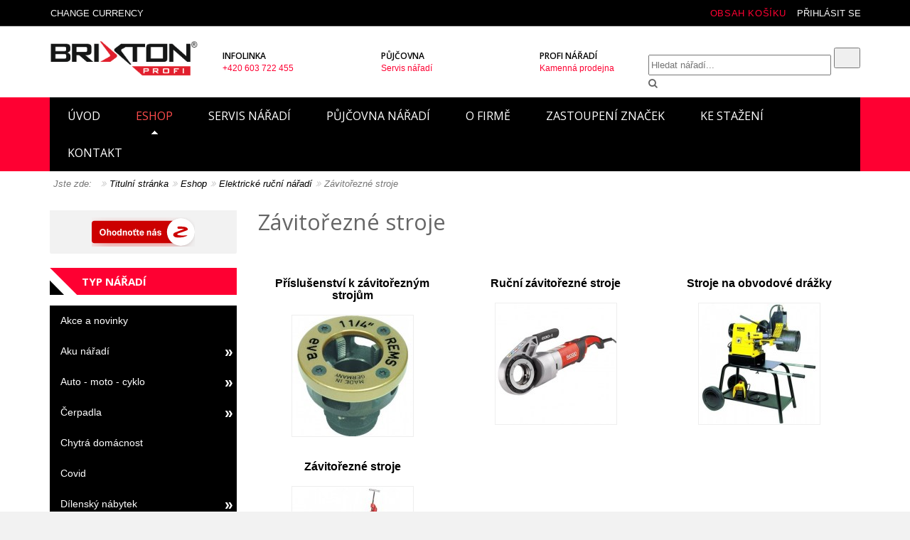

--- FILE ---
content_type: text/html; charset=utf-8
request_url: https://www.brixtonprofi.cz/eshop/elektricke-rucni-naradi/zavitorezne-stroje
body_size: 23839
content:
<!DOCTYPE html>
<html dir="ltr" lang="cs-cz">
<head>
<script>
if (window.location.hash.indexOf('#utm_')==0) {
    if (window.location.search.indexOf('?')>=0) window.location=window.location.href.replace('#','&');
    else  window.location=window.location.href.replace('#','?');
}
</script> 
<meta http-equiv="X-UA-Compatible" content="IE=edge">
<meta name="viewport" content="width=device-width, initial-scale=1">
<meta http-equiv="content-type" content="text/html; charset=utf-8" />
	<meta name="robots" content="max-snippet:-1, max-image-preview:large, max-video-preview:-1" />
	<meta name="title" content="Závitořezné stroje" />
	<meta name="generator" content="Joomla! - Open Source Content Management" />
	<title>Závitořezné stroje</title>
	<link href="https://www.brixtonprofi.cz/eshop/elektricke-rucni-naradi/zavitorezne-stroje" rel="canonical" />
	<link href="/templates/revolab/favicon.ico" rel="shortcut icon" type="image/vnd.microsoft.icon" />
	<link href="/components/com_virtuemart/assets/css/vm-ltr-common.css?vmver=61da698f" rel="stylesheet" type="text/css" />
	<link href="/components/com_virtuemart/assets/css/vm-ltr-site.css?vmver=61da698f" rel="stylesheet" type="text/css" />
	<link href="/components/com_virtuemart/assets/css/jquery.fancybox-1.3.4.css?vmver=61da698f" rel="stylesheet" type="text/css" />
	<link href="/templates/revolab/css/bootstrap.min.css" rel="stylesheet" type="text/css" />
	<link href="/modules/mod_vm_extralarge_menu/css/134/9cdd871a329e1d41d66148db6c0c6009.css" rel="stylesheet" type="text/css" />
	<link href="/modules/mod_vmsubmenu/tmpl/submenupro.css" rel="stylesheet" type="text/css" />
	<link href="//maxcdn.bootstrapcdn.com/font-awesome/4.3.0/css/font-awesome.min.css" rel="stylesheet" type="text/css" />
	<script type="application/json" class="joomla-script-options new">{"csrf.token":"f26099d41e42c95cfc38914e2116e197","system.paths":{"root":"","base":""},"system.keepalive":{"interval":3540000,"uri":"\/index.php?option=com_ajax&amp;format=json"}}</script>
	<script src="https://www.brixtonprofi.cz/components/com_onepage/assets/js/opcping.js?opcver=2Z0Z433Z020323" type="text/javascript"></script>
	<script src="/media/jui/js/jquery.min.js?544422bb66d716c9168eb876c75bc305" type="text/javascript"></script>
	<script src="/media/jui/js/jquery-noconflict.js?544422bb66d716c9168eb876c75bc305" type="text/javascript"></script>
	<script src="/media/jui/js/jquery-migrate.min.js?544422bb66d716c9168eb876c75bc305" type="text/javascript"></script>
	<script src="/components/com_virtuemart/assets/js/vmsite.js?vmver=61da698f" type="text/javascript"></script>
	<script src="/components/com_virtuemart/assets/js/fancybox/jquery.fancybox-1.3.4.2.pack.js?vmver=1.3.4.2" type="text/javascript"></script>
	<script src="/components/com_virtuemart/assets/js/vmprices.js?vmver=61da698f" type="text/javascript"></script>
	<script src="/components/com_virtuemart/assets/js/dynupdate.js?vmver=61da698f" type="text/javascript"></script>
	<script src="/components/com_virtuemart/assets/js/fancybox/jquery.fancybox-1.3.4.pack.js?vmver=61da698f" type="text/javascript"></script>
	<script src="/templates/revolab/js/bootstrap.min.js" type="text/javascript"></script>
	<script src="/templates/revolab/js/tools.js" type="text/javascript"></script>
	<script src="/templates/revolab/js/selectnav.js" type="text/javascript"></script>
	<script src="/templates/revolab/js/jquery.flexslider-min.js" type="text/javascript"></script>
	<script src="/templates/revolab/js/jquery.ui.totop.min.js" type="text/javascript"></script>
	<script src="/media/system/js/core.js?544422bb66d716c9168eb876c75bc305" type="text/javascript"></script>
	<!--[if lt IE 9]><script src="/media/system/js/polyfill.event.js?544422bb66d716c9168eb876c75bc305" type="text/javascript"></script><![endif]-->
	<script src="/media/system/js/keepalive.js?544422bb66d716c9168eb876c75bc305" type="text/javascript"></script>
	<script type="text/javascript">
function show_detail_commponent(product_id, url) {
	var ajax_url;
	if (url.indexOf('?')>0)
		ajax_url=url+'&tmpl=component';
	else 
		ajax_url=url+'?tmpl=component';
    new Request.HTML({
		'url':ajax_url,
		'method':'post',
		'data':'type=raw',
		'evalScripts': false,
		'onSuccess':function(tree,elements,html,js) {
		    var product_details;
			product_details=new Element('div',{
			    'id':'product_details',
			    'class':'product_details'
		    });
		    //document.body.appendChild(product_details);
			product_details.set('html',html);
	     	product_details.getElements('.back-to-category').dispose();
	     	product_details.getElements('.ask-a-question').dispose();
	     	product_details.getElements('#tabs').dispose();
	     	product_details.getElements('.nav-tabs').dispose();
	     	product_details.getElements('div.tab-content').dispose();
	     	product_details.getElements('div.vmicons').dispose();
	     	product_details.getElements('div.pswp').dispose();
	     	product_details.getElements('div.infotrezor').dispose();
	     	product_details.getElements('div.manufacturer').dispose();
	     	product_details.getElements('div.product-neighbours').dispose();
	     	new Element('a').wraps(product_details.getElement('h1'));
	     	product_details.getElements('a').setProperty('href', url);
	     	if (product_details.getElement('.main-image')) {
	     		if (img = product_details.getElement('.main-image').getElement('img')) {
	     			img.inject(img.getParent(), 'before');
		     		product_details.getElement('.main-image').getElements('a').dispose();
		     	}
		    }
			var product_detail=new Element('div', {
				'html': html
			});
			var close_btn=new Element('div',{
			    'class':'close_detail'
			});
			jQuery.fancybox(product_details.get('html'));
			Virtuemart.product(jQuery('.product'));
		}
    }).send();
    return false;
} 
//<![CDATA[ 
if (typeof Virtuemart === "undefined"){
	var Virtuemart = {};}
var vmSiteurl = 'https://www.brixtonprofi.cz/' ;
Virtuemart.vmSiteurl = vmSiteurl;
var vmLang = '&lang=cs';
Virtuemart.vmLang = vmLang; 
var vmLangTag = 'cs';
Virtuemart.vmLangTag = vmLangTag;
var Itemid = '&Itemid=130';
Virtuemart.addtocart_popup = "1" ; 
var vmCartError = Virtuemart.vmCartError = "Došlo k chybě při aktualizaci vašeho košíku";
var usefancy = true; //]]>


jQuery(document).ready(function() {

	jQuery('#currencySelector ul li').click(function(el) {

		jQuery('#virtuemart_currency_id').attr('value', jQuery(this).attr('rel'));

		jQuery('#currencySelector').submit();	

	});	

});


	</script>
	<style type="text/css">
 #vm_ajax_search_results2135 {margin-left:-530px;margin-top:0px;} 
 .res_a_s.geniusGroove {
  border: none!important;
}  

#vm_ajax_search_results2135.res_a_s.geniusGroove {
width: 800px!important;
}

#vm_ajax_search_results2135 .GeniusCustomModuleDivWrapper {
  width: 183px;
}
#vm_ajax_search_results2135 .GeniusProductsMasterWrapperprblock .GeniusProductsMasterWrapper .innerGeniusDivResults {
  width: calc(100% - 203px);
}

</style> 
	<script type="text/javascript">
          var search_timer = new Array(); 
		  var search_has_focus = new Array(); 
		  var op_active_el = null;
		  var op_active_row = null;
          var op_active_row_n = parseInt("0");
		  var op_last_request = ""; 
          var op_process_cmd = "href"; 
		  var op_controller = ""; 
		  var op_lastquery = "";
		  var op_maxrows = 39; 
		  var op_lastinputid = "vm_ajax_search_search_str2135";
		  var op_currentlang = "cs-CZ";
		  var op_lastmyid = "135"; 
		  var op_ajaxurl = "https://www.brixtonprofi.cz/index.php?option=com_ajax&module=genius_vm_ajax_search_vm3&method=getGeniusVMSearchResults&format=raw&Itemid=130";
		  var op_savedtext = new Array(); 
	</script>
	<link rel="stylesheet" type="text/css" href="https://www.brixtonprofi.cz/modules/mod_genius_vm_ajax_search_vm3/css/genius_vm_ajax_search_vm3.css" media="all" />
	<script type="text/javascript" src="https://www.brixtonprofi.cz/modules/mod_genius_vm_ajax_search_vm3/js/vmajaxsearch.js"></script>
 
	<script type="text/javascript">
  /* <![CDATA[ */
  // global variable for js
  
   
   search_timer[135] = null; 
   search_has_focus[135] = false; 
   
   jQuery(document).ready(function() {
     //jQuery(document).keydown(function(event) { handleArrowKeys(event); }); 
     // document.onkeypress = function(e) { handleArrowKeys(e); };
     if (document.body != null)
	 {
	   var div = document.createElement('div'); 
	   div.setAttribute('id', "vm_ajax_search_results2135"); 
	   div.setAttribute('class', "res_a_s geniusGroove onlyoneGeniuscat noModuleItem"); 
	   div.setAttribute('style', "200px;");
	   document.body.appendChild(div);
	   
	   var div2bg = document.createElement('div'); 
	   div2bg.setAttribute('id', "Genius_vm_ajax_search_BG");
	   div2bg.setAttribute('style', "");
	   div2bg.setAttribute('onclick', "closethedamnajax(135);");
	   div2bg.setAttribute('class', "geniusbgol135");
	   document.body.appendChild(div2bg);
	 }
     //document.body.innerHTML += '<div class="searchwrapper"><div class="res_a_s" id="vm_ajax_search_results2135" style="z-index: 9990; width: 200px;">&nbsp;</div></div>';
   });
   /* ]]> */
   
   </script>
  <script type="text/javascript">
    function doXSubmit(f, t_id)
    {
        valx = jQuery("#vm_ajax_search_search_str2"+t_id).val();
        //console.log("/index.php?option=com_search?searchword="+valx+"&ordering=alpha&searchphrase=any&limit=1000&areas[0]=virtuemart");
        //document.location = "/index.php?option=com_search?searchword="+valx+"&ordering=alpha&searchphrase=any&limit=1000&areas[0]=virtuemart";
        console.log("#");
        document.location = "#";

    }



function closethedamnajax() {
jQuery( ".GeniusAjaxModuleWrap a.GeniusCloseLinkModalPop" ).trigger( "click" );
jQuery("#Genius_vm_ajax_search_BG").hide();
}

jQuery( window ).resize(function() {
var eTop135 = jQuery("#vm_ajax_search_search_str2135").offset().top;
var eTopCalc135 = eTop135 + 40;
var eLeft135 = jQuery("#vm_ajax_search_search_str2135").offset().left;

jQuery("#vm_ajax_search_results2135").css({"top" : eTopCalc135 + "px", "left" : eLeft135 + "px"});

var ajaxwindowwidth135 = jQuery( "#vm_ajax_search_results2135" ).width();
var windowwidth = jQuery( window ).width();
if (ajaxwindowwidth135 >= windowwidth) {
jQuery("#vm_ajax_search_results2135").addClass( "ajaxframeismobile" );
} else {
jQuery("#vm_ajax_search_results2135").removeClass( "ajaxframeismobile" );
}
});



jQuery( document ).ready(function() {
var ajaxwindowwidth135 = jQuery( "#vm_ajax_search_results2135" ).width();
var windowwidth = jQuery( window ).width();
if (ajaxwindowwidth135 >= windowwidth) {
jQuery("#vm_ajax_search_results2135").addClass( "ajaxframeismobile" );
} else {
jQuery("#vm_ajax_search_results2135").removeClass( "ajaxframeismobile" );
}
});


</script>
	<!-- Start: Strukturovaná data Google -->
			 <script type="application/ld+json" data-type="gsd"> { "@context": "https://schema.org", "@type": "BreadcrumbList", "itemListElement": [ { "@type": "ListItem", "position": 1, "name": "Úvod", "item": "https://www.brixtonprofi.cz/brixtonprofi?layout=blog" }, { "@type": "ListItem", "position": 2, "name": "Eshop", "item": "https://www.brixtonprofi.cz/eshop" }, { "@type": "ListItem", "position": 3, "name": "Elektrické ruční nářadí", "item": "https://www.brixtonprofi.cz/eshop/elektricke-rucni-naradi" }, { "@type": "ListItem", "position": 4, "name": "Závitořezné stroje", "item": "https://www.brixtonprofi.cz/eshop/elektricke-rucni-naradi/zavitorezne-stroje" } ] } </script>
			<!-- End: Strukturovaná data Google -->

<meta name="online-marketing" content="kubickovo.cz" />
<meta name="theme-color" content="#ffcc00" />
<link href="/templates/revolab/css/style.css" rel="stylesheet" type="text/css">
<link href="//fonts.googleapis.com/css?family=Open+Sans:300italic,400italic,600italic,700italic,400,300,600,700&amp;subset=latin,latin-ext" rel="stylesheet" type="text/css" />
<link href="//fonts.googleapis.com/css?family=Muli" rel="stylesheet" type="text/css">
<!--[if lt IE 9]>
<script src="/media/jui/js/html5.js"></script>
<script src="/templates/revolab/js/respond.min.js"></script>
<![endif]-->

<!-- Google Tag Manager -->
<script>(function(w,d,s,l,i){w[l]=w[l]||[];w[l].push({'gtm.start':
new Date().getTime(),event:'gtm.js'});var f=d.getElementsByTagName(s)[0],
j=d.createElement(s),dl=l!='dataLayer'?'&l='+l:'';j.async=true;j.src=
'https://www.googletagmanager.com/gtm.js?id='+i+dl;f.parentNode.insertBefore(j,f);
})(window,document,'script','dataLayer','GTM-WPR5SBF');</script>
<!-- End Google Tag Manager -->

<!-- Global site tag (gtag.js) - Google Analytics -->
<script async src="https://www.googletagmanager.com/gtag/js?id=G-WWDJKGEXZN"></script>
<script>
  window.dataLayer = window.dataLayer || [];
  function gtag(){dataLayer.push(arguments);}
  gtag('js', new Date());

  gtag('config', 'G-WWDJKGEXZN');
</script>



<script>
  

  window.dataLayer = window.dataLayer || [];
  
 
  
  function gtag(){
	  console.log('GA Datalayer', arguments);
	  dataLayer.push(arguments);
  }
  

  if (typeof window['onBeforeGtagInit'] === 'function') {
	  window['onBeforeGtagInit'](); 
  }
  
    </script>
  <script defer="defer" async="async" src="https://www.googletagmanager.com/gtag/js?id=G-WWDJKGEXZN"></script>
  <script>
   window.dataLayer = window.dataLayer || [];
   function gtag(){
	  console.log('GA Datalayer', arguments);
	  dataLayer.push(arguments);
  }
  
   if (typeof window['onAfterGtagInit'] === 'function') {
	  window['onAfterGtagInit'](); 
  }
  
  gtag('js', new Date());
   gtag('config', "G-WWDJKGEXZN", {"user_id":0,"anonymize_ip":true,"cookie_flags":"SameSite=None;Secure"});
  
   gtag('config', "UA-73461301-1", {"user_id":0,"anonymize_ip":true,"cookie_flags":"SameSite=None;Secure"});
  
    
  
		 
	 	 
	 
	 /* <![CDATA[ */
	   function trackOutboundLink (url) {
		   
		   if (typeof navigator.sendBeacon !== 'undefined') {
		   var data = {
    'event_category': 'outbound',
    'event_label': url,
    'transport_type': 'beacon',
    'event_callback': function() {document.location = url;}
     };
		   }
		   else {
		   var data = {
    'event_category': 'outbound',
    'event_label': url,
	'transport_type': 'xhr',
    'event_callback': function() {document.location = url;}
     };		   
		   }
	 
	gtag('event', 'click', data );
  
  return false; 
	  }
	  

	  	  
	
	/* ]]> */
	 </script>

</head>
  <body>
  <!-- Google Tag Manager (noscript) -->
<noscript><iframe src="https://www.googletagmanager.com/ns.html?id=GTM-WPR5SBF"
height="0" width="0" style="display:none;visibility:hidden"></iframe></noscript>
<!-- End Google Tag Manager (noscript) -->
	<div id="wrapper">	
	  <header class="headerlab">
	          <nav class="top_panel">
          <div class="container">
            <div class="collapse navbar-collapse panel-top hidden-sm hidden-xs">
   
            </div> 
            <div class="linelab-r">
              <div class="nleft">


<nav class="navbar shoplablogin" role="navigation">

  <ul class="navbar-left">

    <li class="dropdown">  

     <a aria-expanded="false" href="#" class="dropdown-toggle" data-toggle="dropdown"><span>Change Currency</span></a>

         <div class="dropdown-menu dropdownlab top" data-keep-open="true">

            <fieldset>

			<form action="https://www.brixtonprofi.cz/eshop/elektricke-rucni-naradi/zavitorezne-stroje" method="post" id="currencySelector">

<a id="chosser_arrows" class="icon exchange"></a>

		<input type="hidden" id="virtuemart_currency_id" name="virtuemart_currency_id" value="" />

	<ul class="currencymenu"   class="vm-chzn-select">
	<li rel="33" class="active">Česk&aacute; koruna Kč</li>
	<li rel="47">Euro &euro;</li>
</ul>

</form> 

</fieldset>

         </div>

           </li>

             </ul>

              </nav> 
              </div> 
              <div class="nright">

<nav class="navbar shoplablogin pull-right" role="navigation">

  <ul class="navbar-right">

     <li class="dropdown">

        <a aria-expanded="false" href="#" class="dropdown-toggle" data-toggle="dropdown"><span>Přihlásit se</span></a>

          <div class="dropdown-menu dropdownlab top" data-keep-open="true">

            <fieldset>

<form action="https://www.brixtonprofi.cz/eshop/elektricke-rucni-naradi/zavitorezne-stroje" method="post" id="login-form"> 

	
		<div class="pretext">

			<p>Přihlášení</p>

		</div>

	
	<div class="form-group">

		<div id="form-login-username" class="input-group">

		  <div class="input-group-addon"><i class="fa fa-user"></i></div>

						

						<input id="modlgn-username" type="text" name="username" class="form-control" tabindex="0" placeholder="Uživatelské jméno" />

				
		</div>

	</div>

		<div id="form-login-password" class="form-group">

			<div class="input-group">

			  <div class="input-group-addon"><i class="fa fa-lock"></i></div>

				
					  <input id="modlgn-passwd" type="password" name="password" class="form-control" tabindex="0" placeholder="Heslo" />

				
			</div>

		</div>

		
				

		<div id="form-login-remember" class="form-group">

			<label for="modlgn-remember" class="checkbox-inline"><input id="modlgn-remember" type="checkbox" name="remember" value="yes"/>Pamatuj si mě</label>

		</div>

		
		<div id="form-login-submit" class="control-group">

			<div class="controls">

				<button type="submit" tabindex="0" name="Submit" class="btn btn-primary btn-block">Přihlásit se</button>

			</div>

		</div>

		
			<ul class="ul-circle">

			
				<li>

					<a href="/index.php?option=com_users&amp;view=registration">

					Vytvořit účet <span class="icon-arrow-right"></span></a>

				</li>

			
				<li>

					<a href="/index.php?option=com_users&amp;view=remind">

					Zapomenuté jméno?</a>

				</li>

				<li>

					<a href="/index.php?option=com_users&amp;view=reset">

					Zapomenuté heslo?</a>

				</li>

			</ul>

		<input type="hidden" name="option" value="com_users" />

		<input type="hidden" name="task" value="user.login" />

		<input type="hidden" name="return" value="aHR0cHM6Ly93d3cuYnJpeHRvbnByb2ZpLmN6L2VzaG9wL2VsZWt0cmlja2UtcnVjbmktbmFyYWRpL3phdml0b3Jlem5lLXN0cm9qZQ==" />

		<input type="hidden" name="f26099d41e42c95cfc38914e2116e197" value="1" />
	
</form>

</fieldset>

         </div>

           </li>

             </ul>

              </nav>           
       
      <div class="vmcart pull-right"><div class="vmCartModule " id="vmCartModule"> <a href="/index.php?option=com_virtuemart&amp;view=cart&amp;Itemid=130"><b class="total_products totalp">Obsah košíku</b></a> </div></div>
	   <div class="clr"></div>
              </div>              
            </div>            
          </div>
 	  
        <div class="container headlab">
          <div class="header-col"> 
            <div class="labcol">
              <div class="labposition">              
                <div class="labcell"> 
				             
                <div class="shiplab visible-desktop hidden-sm hidden-xs col-lg-12 col-md-12 col-sm-12">
                 
                <div class="banerlab col-lg-4 col-md-4 col-sm-6">
<div class="bannerlab1">


<div class="custom"  >
	<h3>Infolinka</h3>
<p>+420 603 722 455</p></div>

</div>
</div> 
 
<div class="banerlab col-lg-4 col-md-4 col-sm-6">
<div class="bannerlab2">
 

<div class="custom"  >
	<h3>Půjčovna</h3>
<p>Servis nářadí</p></div>

</div>
</div> 
<div class="banerlab col-lg-4 col-md-4 col-sm-6">
<div class="bannerlab3">


<div class="custom"  >
	<h3>Profi nářadí</h3>
<p>Kamenná prodejna</p></div>

</div>
</div>   
</div>
                  
    <!--
<div class="GeniusAjaxInputMaster templatestyledefault">

<form name="pp_search135" id="pp_search2.135" action="/index.php?option=com_virtuemart&amp;view=category&amp;search=true&amp;limitstart=0&amp;virtuemart_category_id=0&amp;Itemid=130" method="get">
<div class="afterspecialdiv">
<input placeholder="Hledat nářadí..." class="inputbox" maxlength="30" size="30" id="vm_ajax_search_search_str2135" name="keyword" type="text" value="" autocomplete="off" onfocus="javascript:search_vm_ajax_live(this, '40', 'cs-CZ', '135', 'https://www.brixtonprofi.cz/index.php?option=com_ajax&module=genius_vm_ajax_search_vm3&method=getGeniusVMSearchResults&format=raw&Itemid=130', 'none', '120', '0', '#f9f5f2', '800');" onkeyup="javascript:search_vm_ajax_live(this, '40', 'cs-CZ', '135', 'https://www.brixtonprofi.cz/index.php?option=com_ajax&module=genius_vm_ajax_search_vm3&method=getGeniusVMSearchResults&format=raw&Itemid=130', 'none', '120', '0', '#f9f5f2', '800');"/>
<input class="genius-search-submit" type="submit" value="">
<div class="searchabsolutegeniusclick"></div>
<div class="searchabsolutegeniusclick coverbggeniussrch"><span class="fa fa-search"></span></div>
</div>

<input type="hidden" id="saved_vm_ajax_search_search_str2135" value="Vyhledat" />

<input type="hidden" name="option" value="com_virtuemart" />
<input type="hidden" name="page" value="shop.browse" />
<input type="hidden" name="search" value="true" />
<input type="hidden" name="view" value="category" />
<input type="hidden" name="limitstart" value="0" />
		
</form>
</div>
-->
	      
			 </div>
            </div>
           </div>
            <div class="bcol">
              <div class="labposition">
                <div class="labcell">
				 <div class="pull-right clearfix">
				  
                 
<div class="GeniusAjaxInputMaster templatestyledefault">

<form name="pp_search135" id="pp_search2.135" action="/index.php?option=com_virtuemart&amp;view=category&amp;search=true&amp;limitstart=0&amp;virtuemart_category_id=0&amp;Itemid=130" method="get">
<div class="afterspecialdiv">
<input placeholder="Hledat nářadí..." class="inputbox" maxlength="30" size="30" id="vm_ajax_search_search_str2135" name="keyword" type="text" value="" autocomplete="off" onfocus="javascript:search_vm_ajax_live(this, '40', 'cs-CZ', '135', 'https://www.brixtonprofi.cz/index.php?option=com_ajax&module=genius_vm_ajax_search_vm3&method=getGeniusVMSearchResults&format=raw&Itemid=130', 'none', '120', '0', '#f9f5f2', '800');" onkeyup="javascript:search_vm_ajax_live(this, '40', 'cs-CZ', '135', 'https://www.brixtonprofi.cz/index.php?option=com_ajax&module=genius_vm_ajax_search_vm3&method=getGeniusVMSearchResults&format=raw&Itemid=130', 'none', '120', '0', '#f9f5f2', '800');"/>
<input class="genius-search-submit" type="submit" value="">
<div class="searchabsolutegeniusclick"></div>
<div class="searchabsolutegeniusclick coverbggeniussrch"><span class="fa fa-search"></span></div>
</div>

<input type="hidden" id="saved_vm_ajax_search_search_str2135" value="Vyhledat" />

<input type="hidden" name="option" value="com_virtuemart" />
<input type="hidden" name="page" value="shop.browse" />
<input type="hidden" name="search" value="true" />
<input type="hidden" name="view" value="category" />
<input type="hidden" name="limitstart" value="0" />
		
</form>
</div>
   
     <!--<a class="suprb" href="#"><span class="ti-search"></span></a> // MK // -->
        </div>      
  </div>
 </div>
</div>
<div class="acol">
  <div class="labposition">
    <div class="labcell">
      <a href="https://www.brixtonprofi.cz/" id="logolab" title="Brixtonprofi - prodej značkového nářadí">
			<img src="/templates/revolab/images/logo.png" alt="Brixtonprofi - prodej značkového nářadí logo" /></a>
  </div>
 </div>
</div>
</div>
</div>	  
 <nav>   <div class="container"><div id="header"></div></div>  <div id="sticky_navigation_wrapper">
          <div class="container">
		  <div id="navigace">	
		    <style type="text/css">
#menupro{position: relative;}
#menupro #linemenus ul.vert > li.virtuemart-menu:hover > ul.chield {
left: 0px;
width: 100%;
top: -0px;
}  
#menupro .nav::before, #menupro .nav::after {display: block;
} 
#menupro #linemenus ul > li.virtuemart-menu:hover > ul.chield {
left: 0;
width: 100%;
top: auto;
}
.js .selectnav li.submx {display: none;}
#menupro #linemenus ul > li.virtuemart-menu > ul.chield > li.submx {background: none !important;}  
#menupro .vmdesc  { font-size: 11px; height: 56px; line-height: normal; overflow: visible; padding: 15px 15px 15px 15px;}
#menupro .custom  {line-height: normal; overflow: hidden; padding: 15px 15px 15px 15px;}
#menupro #linemenus ul > li.virtuemart-menu > ul.chield {
color: #000000 !important;
background: #eeeeee url(/) no-repeat right top;
text-align: left; 
box-shadow: 0 3px 5px rgba(0, 0, 0, 0.2);
z-index: 999999;
}
#menupro #linemenus ul > li.virtuemart-menu > ul.chield > li, #menupro #linemenus ul > li.virtuemart-menu > ul.chield > li li {
background: transparent !important;
color: #000000 !important;
padding: 0px 5px 0px 5px;
text-align: left;
border: 0 none !important;
}
#menupro #linemenus ul > li.virtuemart-menu > ul.chield > li > a, #menupro #linemenus ul > li.virtuemart-menu > ul.chield > li li a {
background: transparent !important;
color: #666666 !important;
border-color: transparent !important;
border-style: solid;
border-width: 0px 0px 1px 0px;
padding: 0px 0px 0px 15px;
font-size: 13px;
font-weight: normal;
text-decoration: none;
text-transform: none;
height: 40px;
line-height: 40px;
text-align: left;
}
#menupro #linemenus ul > li.virtuemart-menu > ul.chield > li > a:hover, #menupro #linemenus ul > li.virtuemart-menu > ul.chield > li > a:focus, #menupro #linemenus ul > li.virtuemart-menu > ul.chield > li > a:active, #menupro #linemenus ul > li.virtuemart-menu > ul.chield > li li a:hover, #menupro #linemenus ul > li.virtuemart-menu > ul.chield > li li a:focus, #menupro #linemenus ul > li.virtuemart-menu > ul.chield > li li a:active, #menupro #linemenus ul > li.virtuemart-menu > ul.chield > li li.active a, #menupro #linemenus ul > li.virtuemart-menu > ul.chield > li.active a {
background: transparent !important;
color: #fe0032 !important;
font-weight: bold !important;
text-decoration: none;
text-transform: none;
}
@media only screen and (max-width: 980px) {
#menupro #linemenus ul > li.virtuemart-menu > ul.chield {
background: #eeeeee;
float: left;
position: static;
width: 100% !important;}
#menupro #linemenus ul > li.virtuemart-menu > ul.chield > li, #menupro #linemenus ul > li.virtuemart-menu > ul.chield > li li  {
clear: none;
width: 50% !important;
}
#menupro #linemenus ul > li.virtuemart-menu > ul.chield > li:nth-child(2n+1) {
clear: left;
}
#menupro #linemenus ul > li.virtuemart-menu > ul.chield > li.submx {
    width: 100% !important;
}
#menupro #linemenus ul.vert > li.virtuemart-menu:hover > ul.chield {
left: 0px;
width: 100%;
top: -0px;
}  
}
@media only screen and (max-width: 590px) {
#menupro #linemenus ul > li.virtuemart-menu:hover > ul.chield {
opacity: 1;
display: block;
left: auto !important;
top: auto !important;
width: auto !important;
padding: 0;
margin: 0;
position: relative;
}
#menupro #linemenus ul > li.virtuemart-menu > ul.chield {
background: none;
display:block;
float: none;
box-shadow: 0 0 0 rgba(0, 0, 0, 0.0);
position: static;
width: 100% !important;}
#menupro #linemenus ul > li.virtuemart-menu > ul.chield > li {
float: none;
}
#menupro .vmdesc, #menupro .custom, #menupro .submx  {display: none;}
#menupro #linemenus ul > li.virtuemart-menu > ul.chield > li, #menupro #linemenus ul > li.virtuemart-menu > ul.chield > li li, #menupro #linemenus ul > li.virtuemart-menu > ul.chield > li > a, #menupro #linemenus ul > li.virtuemart-menu > ul.chield > li li a, #menupro #linemenus ul > li.virtuemart-menu > ul.chield > li > a:hover, #menupro #linemenus ul > li.virtuemart-menu > ul.chield > li li a:hover {
width: 100% !important;
background: none !important;
height: auto !important;
line-height: normal !important;
padding: 0 !important;
border:0 none !important;
left: 0; top: auto;
}
#menupro #linemenus ul > li.virtuemart-menu > ul.chield > li:nth-child(2n+1) {
clear: left;
}
}
</style>
<div id="menupro">
<div id="linemenus">
<ul class="linemenu nav  hidden-xs" id="navlab">
<li class="labitem item-101"><a href="/brixtonprofi?layout=blog" class="oboxbr" >Úvod</a></li><li class="labitem item-130 current active virtuemart-menu"><a href="/eshop" class="oboxbr" >Eshop</a>
<ul class="level0 chield">
	<li class="labcol-3 level1"><a class="boxhover" href="/eshop/akce-a-novinky">Akce a novinky</a>	</li>
	<li class="labcol-3 level1"><a class="boxhover" href="/eshop/aku-naradi">Aku nářadí</a>	</li>
	<li class="labcol-3 level1"><a class="boxhover" href="/eshop/auto-moto-cyklo">Auto - moto - cyklo</a>	</li>
	<li class="labcol-3 level1"><a class="boxhover" href="/eshop/cerpadla">Čerpadla</a>	</li>
	<li class="labcol-3 level1"><a class="boxhover" href="/eshop/chytra-domacnost">Chytrá domácnost</a>	</li>
	<li class="labcol-3 level1"><a class="boxhover" href="/eshop/covid">Covid</a>	</li>
	<li class="labcol-3 level1"><a class="boxhover" href="/eshop/dilensky-nabytek">Dílenský nábytek</a>	</li>
	<li class="labcol-3 level1"><a class="boxhover" href="/eshop/drevoobrabeni">Dřevoobrábění</a>	</li>
	<li class="labcol-3 level1"><a class="boxhover" href="/eshop/ekologicka-prumyslova-chemie">Ekologická průmyslová chemie</a>	</li>
	<li class="labcol-3 level1 active"><a class="boxhover" href="/eshop/elektricke-rucni-naradi">Elektrické ruční nářadí</a>	</li>
	<li class="labcol-3 level1"><a class="boxhover" href="/eshop/elektrocentraly">Elektrocentrály</a>	</li>
	<li class="labcol-3 level1"><a class="boxhover" href="/eshop/inspekcni-systemy">Inspekční systémy</a>	</li>
	<li class="labcol-3 level1"><a class="boxhover" href="/eshop/kompresory">Kompresory</a>	</li>
	<li class="labcol-3 level1"><a class="boxhover" href="/eshop/kovovyroba">Kovovýroba</a>	</li>
	<li class="labcol-3 level1"><a class="boxhover" href="/eshop/manipulacni-technika">Manipulační technika</a>	</li>
	<li class="labcol-3 level1"><a class="boxhover" href="/eshop/merici-technika">Měřící technika</a>	</li>
	<li class="labcol-3 level1"><a class="boxhover" href="/eshop/milwaukee-m18-one-key">Milwaukee M18 ONE-KEY</a>	</li>
	<li class="labcol-3 level1"><a class="boxhover" href="/eshop/nabijecky-auto-moto">Nabíječky auto - moto</a>	</li>
	<li class="labcol-3 level1"><a class="boxhover" href="/eshop/naradi-pro-elektrikare">Nářadí pro elektrikáře</a>	</li>
	<li class="labcol-3 level1"><a class="boxhover" href="/eshop/ochranne-pracovni-pomucky">Ochranné pracovní pomůcky</a>	</li>
	<li class="labcol-3 level1"><a class="boxhover" href="/eshop/pneu-naradi">Pneu nářadí</a>	</li>
	<li class="labcol-3 level1"><a class="boxhover" href="/eshop/pracovni-stoly">Pracovní stoly</a>	</li>
	<li class="labcol-3 level1"><a class="boxhover" href="/eshop/prislusenstvi">Příslušenství</a>	</li>
	<li class="labcol-3 level1"><a class="boxhover" href="/eshop/pro-zeny">Pro ženy</a>	</li>
	<li class="labcol-3 level1"><a class="boxhover" href="/eshop/prumyslove-rohoze">Průmyslové rohože</a>	</li>
	<li class="labcol-3 level1"><a class="boxhover" href="/eshop/reklamni-propagacni-predmety">Reklamní propagační předměty</a>	</li>
	<li class="labcol-3 level1"><a class="boxhover" href="/eshop/rucni-naradi">Ruční nářadí</a>	</li>
	<li class="labcol-3 level1"><a class="boxhover" href="/eshop/sady-naradi">Sady nářadí</a>	</li>
	<li class="labcol-3 level1"><a class="boxhover" href="/eshop/sekery">Sekery</a>	</li>
	<li class="labcol-3 level1"><a class="boxhover" href="/eshop/servis-chlazeni">Servis chlazení</a>	</li>
	<li class="labcol-3 level1"><a class="boxhover" href="/eshop/spotrebni-material">Spotřební materiál</a>	</li>
	<li class="labcol-3 level1"><a class="boxhover" href="/eshop/stavebni-stroje">Stavební nářadí</a>	</li>
	<li class="labcol-3 level1"><a class="boxhover" href="/eshop/stlaceny-vzduch">Stlačený vzduch</a>	</li>
	<li class="labcol-3 level1"><a class="boxhover" href="/eshop/stroje-na-benzin">Stroje na benzín</a>	</li>
	<li class="labcol-3 level1"><a class="boxhover" href="/eshop/svarovani">Svařování</a>	</li>
	<li class="labcol-3 level1"><a class="boxhover" href="/eshop/tipy-na-darky">Tipy na dárky</a>	</li>
	<li class="labcol-3 level1"><a class="boxhover" href="/eshop/topidla">Topidla</a>	</li>
	<li class="labcol-3 level1"><a class="boxhover" href="/eshop/tvareni">Tváření</a>	</li>
	<li class="labcol-3 level1"><a class="boxhover" href="/eshop/vybaveni-autodilny">Vybavení autodílny</a>	</li>
	<li class="labcol-3 level1"><a class="boxhover" href="/eshop/vyprodej">VÝPRODEJ</a>	</li>
	<li class="labcol-3 level1"><a class="boxhover" href="/eshop/zahradni-naradi">Zahradní nářadí</a>	</li>
	<li class="labcol-3 level1"><a class="boxhover" href="/eshop/zkusebni-tlakove-pumpy">Zkušební tlakové pumpy</a>	</li>
</ul>
</li><li class="labitem item-108"><a href="/brixtonprofi/servis-naradi" class="oboxbr" >Servis nářadí</a></li><li class="labitem item-139"><a href="/pujcovna-naradi-brixton-profi/rss?layout=blog" class="oboxbr" >Půjčovna nářadí</a></li><li class="labitem item-140"><a href="/brixtonprofi/o-firme" class="oboxbr" >O firmě</a></li><li class="labitem item-141"><a href="/eshop/manufacturers" class="oboxbr" >Zastoupení značek</a></li><li class="labitem item-269"><a href="/brixtonprofi/ke-stazeni" class="oboxbr" >Ke stažení</a></li><li class="labitem item-142"><a href="/brixtonprofi-naradi" class="oboxbr" >Kontakt</a></li></ul></div></div>
 </div>
 </div> 
 </div>
  <div id="sticky_navigation_empty"></div>     
  </nav>
	</header>
		<div id="message">
		    <div id="system-message-container">
	</div>

		</div>
				
      
<section class="contentblock">
    
	<div class="container clearfix">
		            	                                                                                              	                                     			                   
  </div>
 <div class="container mainblock">
   <div class="row">    
   <div class="breadcrumbs-pad">
  <section class="labox">
  <div class="container"> 
  <ol class="breadcrumb pull-left">
	<li class="active">Jste zde: &#160;</li><li><a href="/brixtonprofi?layout=blog" class="pathway">Titulní stránka</a><span></span></li><li><a href="/eshop" class="pathway">Eshop</a><span></span></li><li><a href="/eshop/elektricke-rucni-naradi" class="pathway">Elektrické ruční nářadí</a><span></span></li><li class="active"><span>Závitořezné stroje</span></li></ol>
		 <div class="pull-right socnav">	      
   </div>     
  </div> 
 </section>
     </div>
	         	
                              <div class="sidecol col-sm-3 col-md-3">
                        	    
	<div class="moduletable moduleblock"> 
		
		<div class="res">
	    <div class="module-content">
	        

<div class="custom"  >
	<div align="center"><a title="Hodnocení obchodu na Zboží.cz" href="//www.zbozi.cz/obchod/120180/" target="_blank" rel="nofollow"><img src="//www.brixtonprofi.cz/mkspeedmk/ext-soubory.php?file=148x40_zbozi2.svg" alt="Hodnocení obchodu na Zboží.cz" width="145" height="41" /></a></div></div>

        </div>
        </div><div class="modul"></div></div>
	
	<div class="moduletable moduleblock"> 
		      
		<div class="resbg"><div class="reslab"><h3 class="sidemodule">Typ nářadí</h3></div></div>
		
		<div class="res">
	    <div class="module-content">
	        <div id="vm_extralarge_menu" class="">
<input id="vm_extralarge_menu_mobile_menu" type="checkbox" >
<label id="mobile_menu_label" for="vm_extralarge_menu_mobile_menu" >Kategorie<span>&#8801;</span></label>
<ul class="vm_extralarge_menu vm_extralarge_menu" id="vm_menu81_14355" >
<li ><a href="/eshop/akce-a-novinky" >Akce a novinky</a></li><li class="parent"><a href="/eshop/aku-naradi" >Aku nářadí</a><input id="ch11" type="checkbox"><label for="ch11">+</label><ul><li class="parent"><a href="/eshop/aku-naradi/aku-vrtacky-sroubovaky" >Aku vrtačky & šroubováky</a><input id="ch41" type="checkbox"><label for="ch41">+</label><ul><li ><a href="/eshop/aku-naradi/aku-vrtacky-sroubovaky/aku-bezpriklepove-vrtacky-sroubovaky" >Aku bezpříklepové vrtačky & šroubováky</a></li><li ><a href="/eshop/aku-naradi/aku-vrtacky-sroubovaky/aku-jadrove-vrtacky" >Aku jádrové vrtačky</a></li><li ><a href="/eshop/aku-naradi/aku-vrtacky-sroubovaky/aku-magneticke-vrtacky" >Aku magnetické vrtačky</a></li><li ><a href="/eshop/aku-naradi/aku-vrtacky-sroubovaky/aku-pravouhle-vrtaci-sroubovaky-vrtacky" >Aku pravoúhlé vrtací šroubováky & vrtačky</a></li><li ><a href="/eshop/aku-naradi/aku-vrtacky-sroubovaky/aku-priklepove-vrtacky-sroubovaky" >Aku příklepové vrtačky & šroubováky</a></li><li ><a href="/eshop/aku-naradi/aku-vrtacky-sroubovaky/aku-sroubovaky-na-sadrokarton" >Aku šroubováky na sádrokarton</a></li><li ><a href="/eshop/aku-naradi/aku-vrtacky-sroubovaky/aku-vrtacky-s-vymenitelnymi-nastavci" >Aku vrtačky s vyměnitelnými nástavci</a></li><li class="parent"><a href="/eshop/aku-naradi/aku-vrtacky-sroubovaky/prislusenstvi-k-aku-vrtackam-sroubovakum" >Příslušenství k aku vrtačkám & šroubovákům</a><input id="ch325" type="checkbox"><label for="ch325">+</label><ul><li ><a href="/eshop/aku-naradi/aku-vrtacky-sroubovaky/prislusenstvi-k-aku-vrtackam-sroubovakum/bity" >Bity a vrtáky</a></li><li ><a href="/eshop/aku-naradi/aku-vrtacky-sroubovaky/prislusenstvi-k-aku-vrtackam-sroubovakum/jadrove-korunky-1" >Jádrové korunky</a></li><li ><a href="/eshop/aku-naradi/aku-vrtacky-sroubovaky/prislusenstvi-k-aku-vrtackam-sroubovakum/kruhove-pilky-1" >Kruhové pilky</a></li><li ><a href="/eshop/aku-naradi/aku-vrtacky-sroubovaky/prislusenstvi-k-aku-vrtackam-sroubovakum/ostatni-prislusenstvi-2" >Ostatní příslušenství</a></li><li ><a href="/eshop/elektricke-rucni-naradi/vrtacky-sroubovaky/prislusenstvi-k-elektrickym-vrtackam-a-sroubovakum/sklicidla-1" >Sklíčidla</a></li></ul></li></ul></li><li class="parent"><a href="/eshop/aku-naradi/brusky" >Brusky</a><input id="ch43" type="checkbox"><label for="ch43">+</label><ul><li ><a href="/eshop/aku-naradi/brusky/aku-excentricke-brusky" >Aku excentrické brusky</a></li><li ><a href="/eshop/aku-naradi/brusky/aku-pasove-brusky" >Aku pásové brusky</a></li><li ><a href="/eshop/aku-naradi/brusky/aku-prime-brusky" >Aku přímé brusky</a></li><li ><a href="/eshop/aku-naradi/brusky/aku-uhlove-brusky-115mm" >Aku úhlové brusky 115mm</a></li><li ><a href="/eshop/aku-naradi/brusky/aku-uhlove-brusky-125mm" >Aku úhlové brusky 125mm</a></li><li ><a href="/eshop/aku-naradi/brusky/aku-uhlove-brusky-150mm" >Aku úhlové brusky 150mm</a></li><li ><a href="/eshop/aku-naradi/brusky/aku-uhlove-brusky-230mm" >Aku úhlové brusky 230mm</a></li><li ><a href="/eshop/aku-naradi/brusky/aku-uhlove-vretenove-brusky" >Aku úhlové vřetenové brusky</a></li><li ><a href="/eshop/aku-naradi/brusky/prislusenstvi-k-aku-bruskam" >Příslušenství k aku bruskám</a></li></ul></li><li class="parent"><a href="/eshop/aku-naradi/cisticky-potrubi" >Čističky potrubí</a><input id="ch388" type="checkbox"><label for="ch388">+</label><ul><li ><a href="/eshop/aku-naradi/cisticky-potrubi/aku-sekcni-cisticky-potrubi" >Aku sekční čističky potrubí</a></li><li ><a href="/eshop/aku-naradi/cisticky-potrubi/aku-spiralove-cisticky-potrubi" >Aku spirálové čističky potrubí</a></li><li ><a href="/eshop/aku-naradi/cisticky-potrubi/aku-volne-stojici-cisticky-potrubi" >Aku volně stojící čističky potrubí</a></li><li ><a href="/eshop/aku-naradi/cisticky-potrubi/prislusenstvi-k-cistickam-1" >Příslušenství k čističkám</a></li></ul></li><li class="parent"><a href="/eshop/aku-naradi/utahovaky/aku-racnove-utahovaky" >Děrovačky</a><input id="ch377" type="checkbox"><label for="ch377">+</label><ul><li ><a href="/eshop/aku-naradi/derovacky/aku-derovacky" >Aku děrovačky</a></li><li ><a href="/eshop/aku-naradi/derovacky/prislusensvi-k-aku-derovackam" >Příslušensví k aku děrovačkám</a></li></ul></li><li class="parent"><a href="/eshop/aku-naradi/digitalni-a-utahovaci-racny" >Digitální a utahovací ráčny</a><input id="ch312" type="checkbox"><label for="ch312">+</label><ul><li ><a href="/eshop/aku-naradi/digitalni-a-utahovaci-racny/aku-digitalni-racny" >Aku digitální ráčny</a></li><li ><a href="/eshop/aku-naradi/digitalni-a-utahovaci-racny/aku-kompaktni-racny" >Aku kompaktní ráčny</a></li></ul></li><li class="parent"><a href="/eshop/aku-naradi/hobliky" >Hoblíky & frézky</a><input id="ch53" type="checkbox"><label for="ch53">+</label><ul><li ><a href="/eshop/aku-naradi/hobliky/aku-frezky" >Aku frézky</a></li><li ><a href="/eshop/aku-naradi/hobliky/aku-hobliky" >Aku hoblíky</a></li><li ><a href="/eshop/aku-naradi/hobliky/prislusenstvi-k-aku-hoblikum" >Příslušenství k aku hoblíkům</a></li></ul></li><li class="parent"><a href="/eshop/aku-naradi/hrebikovacky" >Hřebíkovačky</a><input id="ch205" type="checkbox"><label for="ch205">+</label><ul><li ><a href="/eshop/aku-naradi/hrebikovacky/aku-hrebikovacky" >Aku hřebíkovačky</a></li><li ><a href="/eshop/aku-naradi/hrebikovacky/aku-sponkovacky" >Aku sponkovačky</a></li><li ><a href="/eshop/aku-naradi/hrebikovacky/prislusenstvi-k-aku-hrebikovackam-sponkovackam" >Příslušenství k aku hřebíkovačkám & sponkovačkám</a></li></ul></li><li class="parent"><a href="/eshop/aku-naradi/kladiva" >Kladiva</a><input id="ch46" type="checkbox"><label for="ch46">+</label><ul><li ><a href="/eshop/aku-naradi/kladiva/aku-bouraci-kladiva" >Aku bourací kladiva</a></li><li ><a href="/eshop/aku-naradi/kladiva/aku-dlanova-kladiva" >Aku dlaňová kladiva</a></li><li ><a href="/eshop/aku-naradi/kladiva/aku-kombinovana-kladiva" >Aku kombinovaná kladiva</a></li><li ><a href="/eshop/aku-naradi/kladiva/aku-vrtaci-kladiva" >Aku vrtací kladiva</a></li><li ><a href="/eshop/aku-naradi/kladiva/prislusenstvi-k-aku-kladivum" >Příslušenství k aku kladivům</a></li></ul></li><li ><a href="/eshop/aku-naradi/kleste-na-zavitove-tyce" >Kleště na závitové tyče</a></li><li class="parent"><a href="/eshop/aku-naradi/lesticky" >Leštičky</a><input id="ch206" type="checkbox"><label for="ch206">+</label><ul><li ><a href="/eshop/aku-naradi/lesticky/aku-lesticky" >Aku leštičky</a></li><li ><a href="/eshop/aku-naradi/lesticky/prislusenstvi-k-aku-lestickam" >Příslušenství k aku leštičkám</a></li></ul></li><li class="parent"><a href="/eshop/aku-naradi/lisovacky" >Lisovačky a hydraulické kleště</a><input id="ch45" type="checkbox"><label for="ch45">+</label><ul><li ><a href="/eshop/aku-naradi/lisovacky/aku-hydraulicke-kleste-na-kabely" >Aku hydraulické kleště na kabely</a></li><li ><a href="/eshop/aku-naradi/lisovacky/aku-hydraulicke-krimpovace" >Aku hydraulické krimpovače</a></li><li ><a href="/eshop/aku-naradi/lisovacky/aku-hydraulicke-lisy" >Aku hydraulické lisy</a></li><li ><a href="/eshop/elektricke-rucni-naradi/axialni-lisy" >Axiální lisy</a></li><li ><a href="/eshop/aku-naradi/lisovacky/lisovaci-celisti" >Lisovací čelisti</a></li><li ><a href="/eshop/aku-naradi/lisovacky/prislusenstvi-k-aku-lisovackam" >Příslušenství k aku lisovačkám</a></li></ul></li><li class="parent"><a href="/eshop/aku-naradi/pistole-na-kartuse" >Mazací a lepící pistole</a><input id="ch47" type="checkbox"><label for="ch47">+</label><ul><li ><a href="/eshop/aku-naradi/pistole-na-kartuse/aku-lepici-pistole" >Aku lepící pistole</a></li><li ><a href="/eshop/aku-naradi/pistole-na-kartuse/aku-mazaci-pistole" >Aku mazací pistole</a></li><li ><a href="/eshop/aku-naradi/pistole-na-kartuse/aku-pistole-na-kartuse" >Aku pistole na kartuše</a></li></ul></li><li class="parent"><a href="/eshop/aku-naradi/merici-technika-1" >Měřící technika</a><input id="ch396" type="checkbox"><label for="ch396">+</label><ul><li ><a href="/eshop/aku-naradi/merici-technika-1/aku-lasery" >Aku lasery</a></li></ul></li><li ><a href="/eshop/aku-naradi/michadla-1" >Míchadla</a></li><li class="parent"><a href="/eshop/aku-naradi/multifunkcni-naradicko" >Multifunkční nářadíčko</a><input id="ch48" type="checkbox"><label for="ch48">+</label><ul><li ><a href="/eshop/aku-naradi/multifunkcni-naradicko/aku-multifunkcni-naradi" >Aku multifunkční nářadí</a></li><li ><a href="/eshop/aku-naradi/multifunkcni-naradicko/prislusenstvi-k-aku-multifunkcnimu-naradi" >Příslušenství k aku multifunkčnímu nářadí</a></li></ul></li><li ><a href="/eshop/aku-naradi/nytovacky" >Nýtovačky</a></li><li class="parent"><a href="/eshop/aku-naradi/pajecky" >Páječky & horkovzdušné pistole</a><input id="ch313" type="checkbox"><label for="ch313">+</label><ul><li ><a href="/eshop/aku-naradi/pajecky/aku-horkovzdusne-pistole" >Aku horkovzdušné pistole</a></li><li ><a href="/eshop/aku-naradi/pajecky/aku-pajecky" >Aku páječky</a></li></ul></li><li class="parent"><a href="/eshop/aku-naradi/pily-1" >Pily</a><input id="ch44" type="checkbox"><label for="ch44">+</label><ul><li ><a href="/eshop/aku-naradi/pily-1/aku-kotoucove-pily" >Aku kotoučové pily</a></li><li ><a href="/eshop/aku-naradi/pily-1/aku-pasove-pily" >Aku pásové pily</a></li><li ><a href="/eshop/aku-naradi/pily-1/aku-pily-s-posuvem" >Aku pily s posuvem</a></li><li ><a href="/eshop/aku-naradi/pily-1/aku-primocare-pily" >Aku přímočaré pily</a></li><li ><a href="/eshop/aku-naradi/pily-1/aku-rozbrusovaci-pily" >Aku rozbrušovací pily</a></li><li ><a href="/eshop/aku-naradi/pily-1/aku-savlove-pily" >Aku šavlové pily</a></li><li ><a href="/eshop/aku-naradi/pily-1/aku-stolni-pily" >Aku stolní pily</a></li><li ><a href="/eshop/aku-naradi/pily-1/prislusenstvi-k-aku-pilam" >Příslušenství k aku pilám</a></li></ul></li><li ><a href="/eshop/aku-naradi/ponorne-vibratory" >Ponorné vibrátory</a></li><li class="parent"><a href="/eshop/aku-naradi/postrikovace-1" >Postřikovače & čerpadla</a><input id="ch392" type="checkbox"><label for="ch392">+</label><ul><li ><a href="/eshop/aku-naradi/postrikovace-1/aku-cerpadla" >Aku čerpadla</a></li><li ><a href="/eshop/zahradni-naradi/postrikovace/aku-postrikovace" >Aku postřikovače</a></li><li ><a href="/eshop/zahradni-naradi/postrikovace/prislusenstvi-k-aku-postrikovacum" >Příslušenství k aku postřikovačům</a></li></ul></li><li ><a href="/eshop/aku-naradi/radia" >Rádia</a></li><li class="parent"><a href="/eshop/aku-naradi/rezaky-trubek" >Řezáky trubek</a><input id="ch49" type="checkbox"><label for="ch49">+</label><ul><li ><a href="/eshop/aku-naradi/rezaky-trubek/aku-rezacky-a-nuzky" >Aku řezačky a nůžky</a></li><li ><a href="/eshop/aku-naradi/rezaky-trubek/prislusenstvi-k-aku-rezackam-a-nuzkam" >Příslušenství k aku řezačkám a nůžkám</a></li></ul></li><li ><a href="/eshop/aku-naradi/sroubovaci-bity-a-nastavce" >Šroubovací bity a nástavce</a></li><li class="parent"><a href="/eshop/aku-naradi/utahovaky" >Utahováky</a><input id="ch50" type="checkbox"><label for="ch50">+</label><ul><li ><a href="/eshop/aku-naradi/utahovaky/aku-razove-utahovaky-1-2" >Aku rázové utahováky 1/2´´</a></li><li ><a href="/eshop/aku-naradi/utahovaky/aku-razove-utahovaky-1-4" >Aku rázové utahováky 1/4´´</a></li><li ><a href="/eshop/aku-naradi/utahovaky/aku-razove-utahovaky-1" >Aku rázové utahováky 1´´</a></li><li ><a href="/eshop/aku-naradi/utahovaky/aku-razove-utahovaky-3-4" >Aku rázové utahováky 3/4´´</a></li><li ><a href="/eshop/aku-naradi/utahovaky/aku-razove-utahovaky-3-8" >Aku rázové utahováky 3/8´´</a></li><li ><a href="/eshop/aku-naradi/utahovaky/prislusenstvi-k-aku-utahovakum" >Příslušenství k aku utahovákům</a></li></ul></li><li class="parent"><a href="/eshop/aku-naradi/ventilatory-kompresory" >Ventilátory & kompresory</a><input id="ch382" type="checkbox"><label for="ch382">+</label><ul><li ><a href="/eshop/aku-naradi/ventilatory-kompresory/aku-kompresory" >Aku kompresory</a></li><li ><a href="/eshop/aku-naradi/ventilatory-kompresory/aku-ventilatory" >Aku ventilátory</a></li></ul></li><li class="parent"><a href="/eshop/aku-naradi/vysavace-fukary" >Vysavače & fukary</a><input id="ch385" type="checkbox"><label for="ch385">+</label><ul><li ><a href="/eshop/aku-naradi/vysavace-fukary/aku-fukary" >Aku fukary</a></li><li ><a href="/eshop/aku-naradi/vysavace-fukary/aku-vysavace" >Aku vysavače</a></li><li ><a href="/eshop/aku-naradi/vysavace-fukary/prislusenstvi-k-aku-vysavacum" >Příslušenství k aku vysavačům</a></li></ul></li></ul></li><li class="parent"><a href="/eshop/auto-moto-cyklo" >Auto - moto - cyklo</a><input id="ch286" type="checkbox"><label for="ch286">+</label><ul><li class="parent"><a href="/eshop/auto-moto-cyklo/cyklo" >Cyklo</a><input id="ch288" type="checkbox"><label for="ch288">+</label><ul><li ><a href="/eshop/auto-moto-cyklo/cyklo/indoor-rada" >Indoor řada</a></li><li ><a href="/eshop/auto-moto-cyklo/cyklo/mazivo-1" >Mazivo</a></li><li ><a href="/eshop/auto-moto-cyklo/cyklo/myti-1" >Mytí</a></li><li ><a href="/eshop/auto-moto-cyklo/cyklo/ochrana-a-lesk-1" >Ochrana a lesk</a></li><li ><a href="/eshop/auto-moto-cyklo/cyklo/pece-o-prislusenstvi-a-dilna-1" >Péče o příslušenství a dílna</a></li><li ><a href="/eshop/auto-moto-cyklo/cyklo/rada-pro-elektrokola" >Řada pro elektrokola</a></li><li ><a href="/eshop/auto-moto-cyklo/cyklo/sady-1" >Sady</a></li><li ><a href="/eshop/auto-moto-cyklo/cyklo/stojany-a-nosice" >Stojany a nosiče</a></li></ul></li><li class="parent"><a href="/eshop/auto-moto-cyklo/moto" >Moto</a><input id="ch287" type="checkbox"><label for="ch287">+</label><ul><li ><a href="/eshop/auto-moto-cyklo/moto/mazivo" >Mazivo</a></li><li ><a href="/eshop/auto-moto-cyklo/moto/myti" >Mytí</a></li><li ><a href="/eshop/auto-moto-cyklo/moto/ochrana-a-lesk" >Ochrana a lesk</a></li><li ><a href="/eshop/auto-moto-cyklo/moto/pece-o-prislusenstvi-a-dilna" >Péče o příslušenství a dílna</a></li><li ><a href="/eshop/auto-moto-cyklo/moto/sady" >Sady</a></li></ul></li></ul></li><li class="parent"><a href="/eshop/cerpadla" >Čerpadla</a><input id="ch212" type="checkbox"><label for="ch212">+</label><ul><li ><a href="/eshop/cerpadla/cerpadla-na-naftu-a-topny-olej" >Čerpadla na naftu a topný olej</a></li><li ><a href="/eshop/cerpadla/domaci-vodarny" >Domácí vodárny & vodní automaty</a></li><li ><a href="/eshop/cerpadla/motorova-cerpadla" >Motorová čerpadla</a></li><li ><a href="/eshop/cerpadla/ponorna-cerpadla" >Ponorná čerpadla</a></li><li class="parent"><a href="/eshop/cerpadla/prislusenstvi-k-cerpadlum" >Příslušenství k čerpadlům</a><input id="ch403" type="checkbox"><label for="ch403">+</label><ul><li ><a href="/eshop/cerpadla/prislusenstvi-k-cerpadlum/prislusenstvi-k-cerpadlum-1" >Příslušenství k čerpadlům</a></li><li ><a href="/eshop/cerpadla/saci-soupravy-a-filtry" >Sací soupravy a filtry</a></li><li ><a href="/eshop/cerpadla/spojovaci-material" >Spojovací materiál</a></li></ul></li><li ><a href="/eshop/cerpadla/zahradni-cerpadla" >Zahradní čerpadla</a></li></ul></li><li ><a href="/eshop/chytra-domacnost" >Chytrá domácnost</a></li><li ><a href="/eshop/covid" >Covid</a></li><li class="parent"><a href="/eshop/dilensky-nabytek" >Dílenský nábytek</a><input id="ch244" type="checkbox"><label for="ch244">+</label><ul><li ><a href="/eshop/dilensky-nabytek/dilenske-skrine" >Dílenské skříně</a></li><li ><a href="/eshop/dilensky-nabytek/dilenske-voziky" >Dílenské vozíky</a></li><li ><a href="/eshop/dilensky-nabytek/kancelarske-skrine" >Kancelářské skříně</a></li><li ><a href="/eshop/dilensky-nabytek/myci-vany" >Mycí vany</a></li><li ><a href="/eshop/dilensky-nabytek/policove-regaly" >Policové regály</a></li><li ><a href="/eshop/dilensky-nabytek/ponky" >Ponky</a></li><li ><a href="/eshop/dilensky-nabytek/skrine-do-satny" >Skříně do šatny</a></li><li ><a href="/eshop/dilensky-nabytek/zavesne-skrine-desky-haky-a-drzaky" >Závěsné skříně, desky, háky a držáky</a></li></ul></li><li class="parent"><a href="/eshop/drevoobrabeni" >Dřevoobrábění</a><input id="ch83" type="checkbox"><label for="ch83">+</label><ul><li ><a href="/eshop/drevoobrabeni/hoblovky-protahovacky" >Hoblovky, protahovačky</a></li><li class="parent"><a href="/eshop/drevoobrabeni/prislusenstvi-k-drevoobrabeni" >Příslušenství k dřevoobrábění</a><input id="ch89" type="checkbox"><label for="ch89">+</label><ul><li ><a href="/eshop/drevoobrabeni/prislusenstvi-k-drevoobrabeni/brusne-papiry" >Brusné papíry</a></li><li ><a href="/eshop/drevoobrabeni/prislusenstvi-k-drevoobrabeni/ostatni-prislusenstvi-k-drevoobrabeni" >Ostatní příslušenství k dřevoobrábění</a></li><li ><a href="/eshop/drevoobrabeni/prislusenstvi-k-drevoobrabeni/prislusenstvi-pro-dlabacky" >Příslušenství pro dlabačky</a></li><li ><a href="/eshop/drevoobrabeni/prislusenstvi-k-drevoobrabeni/prislusenstvi-pro-soustruhy-na-drevo" >Příslušenství pro soustruhy na dřevo</a></li><li ><a href="/eshop/drevoobrabeni/prislusenstvi-k-drevoobrabeni/prislusenstvi-pro-stipacky-na-drevo" >Příslušenství pro štípačky na dřevo</a></li></ul></li><li class="parent"><a href="/eshop/drevoobrabeni/soustruhy-na-drevo" >Soustruhy na dřevo</a><input id="ch85" type="checkbox"><label for="ch85">+</label><ul><li ><a href="/eshop/drevoobrabeni/soustruhy-na-drevo/sklicidla-pro-soustruhy-na-drevo" >Sklíčidla pro soustruhy na dřevo</a></li><li ><a href="/eshop/drevoobrabeni/soustruhy-na-drevo/soustruhy-na-drevo-1" >Soustruhy na dřevo</a></li></ul></li><li ><a href="/eshop/drevoobrabeni/stipacky-dreva" >Štípačky dřeva</a></li><li ><a href="/eshop/drevoobrabeni/stojany-podpery-podavace" >Stojany, podpěry, podavače</a></li><li ><a href="/eshop/drevoobrabeni/truhlarske-hoblice" >Truhlářské hoblice</a></li></ul></li><li class="parent"><a href="/eshop/ekologicka-prumyslova-chemie" >Ekologická průmyslová chemie</a><input id="ch303" type="checkbox"><label for="ch303">+</label><ul><li ><a href="/eshop/ekologicka-prumyslova-chemie/catering-a-wellness" >Catering a wellness</a></li><li ><a href="/eshop/ekologicka-prumyslova-chemie/domacnosti" >Domácnosti</a></li><li ><a href="/eshop/ekologicka-prumyslova-chemie/prumyslove-produkty" >Průmyslové produkty</a></li></ul></li><li class="parent active"><a href="/eshop/elektricke-rucni-naradi" class="active">Elektrické ruční nářadí</a><input id="ch12" type="checkbox" checked><label for="ch12">+</label><ul><li class="parent"><a href="/eshop/elektricke-rucni-naradi/uhlove-brusky" >Brusky</a><input id="ch18" type="checkbox"><label for="ch18">+</label><ul><li ><a href="/eshop/elektricke-rucni-naradi/uhlove-brusky/elektricke-brusky-na-koutove-svary" >Elektrické brusky na koutové svary</a></li><li ><a href="/eshop/elektricke-rucni-naradi/uhlove-brusky/elektricke-brusky-na-plocho" >Elektrické brusky na plocho</a></li><li ><a href="/eshop/elektricke-rucni-naradi/uhlove-brusky/elektricke-brusky-na-sadrokarton" >Elektrické brusky na sádrokarton</a></li><li ><a href="/eshop/elektricke-rucni-naradi/uhlove-brusky/elektricke-brusky-na-spiralove-vrtaky" >Elektrické brusky na vrtáky a řetězy</a></li><li ><a href="/eshop/elektricke-rucni-naradi/uhlove-brusky/elektricke-dvoukotoucove-brusky" >Elektrické dvoukotoučové brusky</a></li><li ><a href="/eshop/elektricke-rucni-naradi/uhlove-brusky/elektricke-excentricke-brusky" >Elektrické excentrické brusky</a></li><li ><a href="/eshop/elektricke-rucni-naradi/uhlove-brusky/elektricke-pasove-brusky" >Elektrické pásové brusky</a></li><li ><a href="/eshop/elektricke-rucni-naradi/uhlove-brusky/elektricke-prime-brusky" >Elektrické přímé brusky</a></li><li ><a href="/eshop/elektricke-rucni-naradi/uhlove-brusky/elektricke-kombinovane-brusky" >Elektrické stolní a kombinované brusky</a></li><li ><a href="/eshop/elektricke-rucni-naradi/uhlove-brusky/elektricke-talirove-brusky" >Elektrické talířové brusky</a></li><li ><a href="/eshop/elektricke-rucni-naradi/uhlove-brusky/elektricke-uhlove-brusky-115mm" >Elektrické úhlové brusky 115mm</a></li><li ><a href="/eshop/elektricke-uhlove-brusky-125mm" >Elektrické úhlové brusky 125mm</a></li><li ><a href="/eshop/elektricke-rucni-naradi/uhlove-brusky/elektricke-uhlove-brusky-150mm" >Elektrické úhlové brusky 150mm</a></li><li ><a href="/eshop/elektricke-rucni-naradi/uhlove-brusky/elektricke-uhlove-brusky-180mm" >Elektrické úhlové brusky 180mm</a></li><li ><a href="/eshop/elektricke-rucni-naradi/uhlove-brusky/elektricke-uhlove-brusky-230mm" >Elektrické úhlové brusky 230mm</a></li><li ><a href="/eshop/elektricke-rucni-naradi/uhlove-brusky/prislusenstvi-k-elektrickym-bruskam" >Příslušenství k elektrickým bruskám</a></li></ul></li><li class="parent"><a href="/eshop/elektricke-rucni-naradi/cisticky-odpadu" >Čističky odpadu</a><input id="ch25" type="checkbox"><label for="ch25">+</label><ul><li ><a href="/eshop/elektricke-rucni-naradi/cisticky-odpadu/elektricke-spiralove-cisticky-odpadu" >Elektrické spirálové čističky odpadů</a></li><li ><a href="/eshop/elektricke-rucni-naradi/cisticky-odpadu/motorove-tlakove-vodni-cisticky" >Motorové tlakové vodní čističky</a></li><li ><a href="/eshop/elektricke-rucni-naradi/cisticky-odpadu/prislusenstvi-k-cistickam" >Příslušenství k čističkám</a></li></ul></li><li class="parent"><a href="/eshop/elektricke-rucni-naradi/derovacky-1" >Děrovačky</a><input id="ch494" type="checkbox"><label for="ch494">+</label><ul><li ><a href="/eshop/elektricke-rucni-naradi/derovacky-1/elektricke-derovacky" >Elektrické děrovačky</a></li><li ><a href="/eshop/elektricke-rucni-naradi/derovacky-1/prislusenstvi-k-derovackam" >Příslušenství k děrovačkám</a></li></ul></li><li class="parent"><a href="/eshop/elektricke-rucni-naradi/frezy" >Frézy</a><input id="ch54" type="checkbox"><label for="ch54">+</label><ul><li ><a href="/eshop/elektricke-rucni-naradi/frezy/elektricke-drazkovaci-frezy" >Elektrické drážkovací frézy</a></li><li ><a href="/eshop/elektricke-rucni-naradi/frezy/elektricke-horni-frezky" >Elektrické horní frézky</a></li><li ><a href="/eshop/elektricke-rucni-naradi/frezy/elektricke-lamelovaci-frezky" >Elektrické lamelovací frézky</a></li><li ><a href="/eshop/elektricke-rucni-naradi/frezy/elektricke-multifunkcni-frezky" >Elektrické multifunkční frézky</a></li><li ><a href="/eshop/elektricke-rucni-naradi/frezy/prislusenstvi-k-frezam" >Příslušenství k frézám</a></li></ul></li><li class="parent"><a href="/eshop/elektricke-rucni-naradi/hobliky-1" >Hoblíky</a><input id="ch228" type="checkbox"><label for="ch228">+</label><ul><li ><a href="/eshop/elektricke-rucni-naradi/hobliky-1/elektricke-hobliky" >Elektrické hoblíky</a></li><li ><a href="/eshop/elektricke-rucni-naradi/hobliky-1/prislusenstvi-k-hoblikum" >Příslušenství k hoblíkům</a></li></ul></li><li class="parent"><a href="/eshop/elektricke-rucni-naradi/horkovzdusne-pistole" >Horkovzdušné pistole</a><input id="ch227" type="checkbox"><label for="ch227">+</label><ul><li ><a href="/eshop/elektricke-rucni-naradi/horkovzdusne-pistole/elektricke-horkovzdusne-pistole" >Elektrické horkovzdušné pistole</a></li><li ><a href="/eshop/elektricke-rucni-naradi/horkovzdusne-pistole/prislusenstvi-k-horkovzdusnym-pistolim" >Příslušenství k horkovzdušným pistolím</a></li></ul></li><li ><a href="/eshop/elektricke-rucni-naradi/hrebikovacky-1" >Hřebíkovačky</a></li><li class="parent"><a href="/eshop/elektricke-rucni-naradi/kladiva-sekaci-a-kombinovana" >Kladiva</a><input id="ch20" type="checkbox"><label for="ch20">+</label><ul><li ><a href="/eshop/elektricke-rucni-naradi/kladiva-sekaci-a-kombinovana/elektricka-bouraci-kladiva" >Elektrická bourací kladiva</a></li><li ><a href="/eshop/elektricke-rucni-naradi/kladiva-sekaci-a-kombinovana/elektricka-kombinovana-kladiva" >Elektrická kombinovaná kladiva</a></li><li ><a href="/eshop/elektricke-rucni-naradi/kladiva-sekaci-a-kombinovana/elektricka-vrtaci-kladiva" >Elektrická vrtací kladiva</a></li><li ><a href="/eshop/elektricke-rucni-naradi/kladiva-sekaci-a-kombinovana/prislusenstvi-ke-kladivum" >Příslušenství ke kladivům</a></li></ul></li><li class="parent"><a href="/eshop/elektricke-rucni-naradi/lepici-pistole" >Lepící pistole</a><input id="ch278" type="checkbox"><label for="ch278">+</label><ul><li ><a href="/eshop/elektricke-rucni-naradi/lepici-pistole/elektricke-lepici-pistole" >Elektrické lepící pistole</a></li><li ><a href="/eshop/elektricke-rucni-naradi/lepici-pistole/prislusenstvi-k-lepicim-pistolim" >Příslušenství k lepícím pistolím</a></li></ul></li><li class="parent"><a href="/eshop/elektricke-rucni-naradi/lesticky-1" >Leštičky</a><input id="ch487" type="checkbox"><label for="ch487">+</label><ul><li ><a href="/eshop/elektricke-rucni-naradi/lesticky-1/elektricke-lesticky" >Elektrické leštičky</a></li><li ><a href="/eshop/elektricke-rucni-naradi/lesticky-1/prislusenstvi-k-elektrickym-lestickam" >Příslušenství k elektrickým leštičkám</a></li></ul></li><li class="parent"><a href="/eshop/elektricke-rucni-naradi/multifunkcni-naradi" >Multifunkční nářadí</a><input id="ch490" type="checkbox"><label for="ch490">+</label><ul><li ><a href="/eshop/elektricke-rucni-naradi/multifunkcni-naradi/elektricke-multifunkcni-naradi" >Elektrické multifunkční nářadí</a></li><li ><a href="/eshop/elektricke-rucni-naradi/multifunkcni-naradi/prislusenstvi-k-multifunkcnimu-naradi" >Příslušenství k multifunkčnímu nářadí</a></li></ul></li><li ><a href="/eshop/elektricke-rucni-naradi/nuzky-na-plech" >Nůžky na plech</a></li><li class="parent"><a href="/eshop/elektricke-rucni-naradi/ohybacky" >Ohýbačky</a><input id="ch55" type="checkbox"><label for="ch55">+</label><ul><li ><a href="/eshop/elektricke-rucni-naradi/ohybacky/elektricke-ohybacky" >Elektrické ohýbačky</a></li><li ><a href="/eshop/elektricke-rucni-naradi/ohybacky/elektrohydraulicke-ohybacky" >Elektrohydraulické ohýbačky</a></li><li ><a href="/eshop/elektricke-rucni-naradi/ohybacky/prislusenstvi-k-ohybackam" >Příslušenství k ohýbačkám</a></li></ul></li><li class="parent"><a href="/eshop/elektricke-rucni-naradi/pajeni-a-svarovani" >Pájení a svařování</a><input id="ch26" type="checkbox"><label for="ch26">+</label><ul><li ><a href="/eshop/elektricke-rucni-naradi/pajeni-a-svarovani/elektricke-pajecky" >Elektrické páječky</a></li><li ><a href="/eshop/elektricke-rucni-naradi/pajeni-a-svarovani/elektricke-polyfuzni-svarecky" >Elektrické polyfuzní svářečky</a></li><li ><a href="/eshop/elektricke-rucni-naradi/pajeni-a-svarovani/elektronicke-rucni-svarecky" >Elektronické ruční svářečky</a></li><li ><a href="/eshop/elektricke-rucni-naradi/pajeni-a-svarovani/prislusenstvi-k-pajeckam" >Příslušenství k páječkám</a></li><li ><a href="/eshop/elektricke-rucni-naradi/pajeni-a-svarovani/prislusenstvi-ke-svareckam" >Příslušenství ke svářečkám</a></li><li ><a href="/eshop/elektricke-rucni-naradi/pajeni-a-svarovani/svarecky-elektrotvarovek" >Svářečky elektrotvarovek</a></li><li ><a href="/eshop/elektricke-rucni-naradi/pajeni-a-svarovani/svarecky-na-tupo" >Svářečky na tupo</a></li></ul></li><li class="parent"><a href="/eshop/elektricke-rucni-naradi/pily" >Pily</a><input id="ch21" type="checkbox"><label for="ch21">+</label><ul><li ><a href="/eshop/elektricke-rucni-naradi/pily/elektricke-formatovaci-pily" >Elektrické formátovací pily</a></li><li ><a href="/eshop/elektricke-rucni-naradi/pily/elektricke-kotoucove-pily" >Elektrické kotoučové pily</a></li><li ><a href="/eshop/elektricke-rucni-naradi/pily/elektricke-lupenkove-pily" >Elektrické lupénkové pily</a></li><li ><a href="/eshop/elektricke-rucni-naradi/pily/elektricke-ostricky-pilovych-retezu-a-kotoucu" >Elektrické ostřičky pilových řetězů a kotoučů</a></li><li ><a href="/eshop/elektricke-rucni-naradi/pily/elektricke-pasove-pily" >Elektrické pásové pily</a></li><li ><a href="/eshop/elektricke-rucni-naradi/pily/elektricke-primocare-pily" >Elektrické přímočaré pily</a></li><li ><a href="/eshop/elektricke-rucni-naradi/pily/elektricke-savlove-pily" >Elektrické šavlové pily</a></li><li ><a href="/eshop/elektricke-rucni-naradi/pily/elektricke-stolni-pily" >Elektrické stolní pily</a></li><li ><a href="/eshop/elektricke-rucni-naradi/pily/prislusenstvi-k-elektrickym-pilam" >Příslušenství k elektrickým pilám</a></li></ul></li><li class="parent"><a href="/eshop/elektricke-rucni-naradi/radialni-lisy" >Radiální lisy</a><input id="ch68" type="checkbox"><label for="ch68">+</label><ul><li ><a href="/eshop/elektricke-rucni-naradi/radialni-lisy/elektricke-hydraulicke-lisy" >Elektrické hydraulické lisy</a></li><li ><a href="/eshop/elektricke-rucni-naradi/radialni-lisy/prislusenstvi-k-elektrickym-lisovackam" >Příslušenství k elektrickým lisovačkám</a></li></ul></li><li ><a href="/eshop/elektricke-rucni-naradi/rezaky-trubek-1" >Řezáky trubek</a></li><li class="parent"><a href="/eshop/elektricke-rucni-naradi/stavebni-vysavace" >Stavební vysavače</a><input id="ch57" type="checkbox"><label for="ch57">+</label><ul><li ><a href="/eshop/elektricke-rucni-naradi/stavebni-vysavace/elektricke-vysavace" >Elektrické vysavače</a></li><li ><a href="/eshop/elektricke-rucni-naradi/stavebni-vysavace/prislusenstvi-k-elektrickym-vysavacum" >Příslušenství k elektrickým vysavačům</a></li></ul></li><li class="parent"><a href="/eshop/elektricke-rucni-naradi/utahovaky-1" >Utahováky</a><input id="ch209" type="checkbox"><label for="ch209">+</label><ul><li ><a href="/eshop/elektricke-rucni-naradi/utahovaky-1/elektricke-razove-utahovaky-1-2" >Elektrické rázové utahováky 1/2´´</a></li><li ><a href="/eshop/elektricke-rucni-naradi/utahovaky-1/elektricke-razove-utahovaky3-4" >Elektrické rázové utahováky 3/4´´</a></li></ul></li><li class="parent"><a href="/eshop/elektricke-rucni-naradi/vrtacky-sroubovaky" >Vrtačky & šroubováky</a><input id="ch56" type="checkbox"><label for="ch56">+</label><ul><li ><a href="/eshop/elektricke-rucni-naradi/vrtacky-sroubovaky/elektricke-bezpriklepove-vrtacky-a-sroubovaky" >Elektrické bezpříklepové vrtačky a šroubováky</a></li><li ><a href="/eshop/elektricke-rucni-naradi/jadrove-vrtacky" >Elektrické jádrové vrtačky</a></li><li ><a href="/eshop/elektricke-rucni-naradi/magneticke-vrtacky" >Elektrické magnetické vrtačky</a></li><li ><a href="/eshop/cerpadla/vodni-automaty" >Elektrické příklepové vrtačky a šroubováky</a></li><li ><a href="/eshop/elektricke-rucni-naradi/vrtacky-sroubovaky/elektricke-sloupove-vrtacky" >Elektrické sloupové vrtačky</a></li><li ><a href="/eshop/elektricke-rucni-naradi/vrtacky-sroubovaky/elektricke-sroubovaky-na-sadrokarton" >Elektrické šroubováky na sádrokarton</a></li><li ><a href="/eshop/elektricke-rucni-naradi/vrtacky-sroubovaky/elektricke-stolni-vrtacky" >Elektrické stolní vrtačky</a></li><li class="parent"><a href="/eshop/elektricke-rucni-naradi/vrtacky-sroubovaky/prislusenstvi-k-elektrickym-vrtackam-a-sroubovakum" >Příslušenství k elektrickým vrtačkám a šroubovákům</a><input id="ch405" type="checkbox"><label for="ch405">+</label><ul><li ><a href="/eshop/elektricke-rucni-naradi/vrtacky-sroubovaky/prislusenstvi-k-elektrickym-vrtackam-a-sroubovakum/adaptery-a-nastavce" >Adaptéry a nástavce</a></li><li ><a href="/eshop/elektricke-rucni-naradi/vrtacky-sroubovaky/prislusenstvi-k-elektrickym-vrtackam-a-sroubovakum/jadrove-korunky" >Jádrové korunky</a></li><li ><a href="/eshop/elektricke-rucni-naradi/vrtacky-sroubovaky/prislusenstvi-k-elektrickym-vrtackam-a-sroubovakum/kruhove-pilky" >Kruhové pilky</a></li><li ><a href="/eshop/elektricke-rucni-naradi/vrtacky-sroubovaky/prislusenstvi-k-elektrickym-vrtackam-a-sroubovakum/nahradni-uhliky" >Náhradní uhlíky</a></li><li ><a href="/eshop/elektricke-rucni-naradi/vrtacky-sroubovaky/prislusenstvi-k-elektrickym-vrtackam-a-sroubovakum/ostatni-prislusenstvi-1" >Ostatní příslušenství</a></li><li ><a href="/eshop/elektricke-rucni-naradi/vrtacky-sroubovaky/prislusenstvi-k-elektrickym-vrtackam-a-sroubovakum/ostatni-prislusenstvi-k-elektrickym-vrtackam" >Ostatní příslušenství k elektrickým vrtačkám</a></li><li ><a href="/eshop/elektricke-rucni-naradi/vrtacky-sroubovaky/prislusenstvi-k-elektrickym-vrtackam-a-sroubovakum/prislusenstvi-k-odsavani-vody-a-prachu" >Příslušenství k odsávání vody a prachu</a></li><li ><a href="/eshop/elektricke-rucni-naradi/vrtacky-sroubovaky/prislusenstvi-k-elektrickym-vrtackam-a-sroubovakum/prodlouzeni" >Prodloužení</a></li><li ><a href="/eshop/elektricke-rucni-naradi/vrtacky-sroubovaky/redukcni-pouzdra" >Redukční pouzdra</a></li><li ><a href="/eshop/elektricke-rucni-naradi/vrtacky-sroubovaky/rychloupinaci-hlavicky" >Rychloupínací hlavičky</a></li><li ><a href="/eshop/elektricke-rucni-naradi/vrtacky-sroubovaky/prislusenstvi-k-elektrickym-vrtackam-a-sroubovakum/sklicidla" >Sklíčidla</a></li><li ><a href="/eshop/elektricke-rucni-naradi/vrtacky-sroubovaky/prislusenstvi-k-elektrickym-vrtackam-a-sroubovakum/stojany" >Stojany</a></li><li ><a href="/eshop/elektricke-rucni-naradi/vrtacky-sroubovaky/unaseci-hlavy" >Unášecí hlavy</a></li><li ><a href="/eshop/elektricke-rucni-naradi/vrtacky-sroubovaky/upinaci-trny-pro-vrtaci-hlavicky" >Upínací trny pro vrtací hlavičky</a></li><li ><a href="/eshop/elektricke-rucni-naradi/vrtacky-sroubovaky/prislusenstvi-k-elektrickym-vrtackam-a-sroubovakum/vrtaky-1" >Vrtáky</a></li></ul></li></ul></li><li class="parent active current"><a href="/eshop/elektricke-rucni-naradi/zavitorezne-stroje" class="active">Závitořezné stroje</a><input id="ch19" type="checkbox"><label for="ch19">+</label><ul><li ><a href="/eshop/elektricke-rucni-naradi/zavitorezne-stroje/prislusenstvi-k-zavitoreznym-strojum" >Příslušenství k závitořezným strojům</a></li><li ><a href="/eshop/elektricke-rucni-naradi/zavitorezne-stroje/rucni-zavitorezne-stroje" >Ruční závitořezné stroje</a></li><li ><a href="/eshop/elektricke-rucni-naradi/zavitorezne-stroje/stroje-na-obvodove-drazky" >Stroje na obvodové drážky</a></li><li ><a href="/eshop/elektricke-rucni-naradi/zavitorezne-stroje/zavitorezne-stroje-1" >Závitořezné stroje</a></li></ul></li><li class="parent"><a href="/eshop/elektricke-rucni-naradi/zmrazovani" >Zmrazování</a><input id="ch27" type="checkbox"><label for="ch27">+</label><ul><li ><a href="/eshop/elektricke-rucni-naradi/zmrazovani/elektricke-zmrazovacky" >Elektrické zmrazovačky</a></li><li ><a href="/eshop/elektricke-rucni-naradi/zmrazovani/prislusenstvi-ke-zmrazovackam" >Příslušenství ke zmrazovačkám</a></li><li ><a href="/eshop/elektricke-rucni-naradi/zmrazovani/zmrazovaci-vlozky-a-manzety" >Zmrazovací vložky a manžety</a></li></ul></li></ul></li><li class="parent"><a href="/eshop/elektrocentraly" >Elektrocentrály</a><input id="ch171" type="checkbox"><label for="ch171">+</label><ul><li ><a href="/eshop/elektrocentraly/benzinove-elektrocentraly" >Benzínové elektrocentrály</a></li><li ><a href="/eshop/elektrocentraly/prislusenstvi-k-elektrocentralam" >Příslušenství k elektrocentrálám</a></li></ul></li><li class="parent"><a href="/eshop/inspekcni-systemy" >Inspekční systémy</a><input id="ch81" type="checkbox"><label for="ch81">+</label><ul><li ><a href="/eshop/inspekcni-systemy/inspekcni-kamery" >Inspekční kamery</a></li><li ><a href="/eshop/inspekcni-systemy/lokatory-1" >Lokátory</a></li><li ><a href="/eshop/inspekcni-systemy/vyhledavace" >Vyhledávače</a></li><li ><a href="/eshop/inspekcni-systemy/vysilace" >Vysílače</a></li></ul></li><li class="parent"><a href="/eshop/kompresory" >Kompresory</a><input id="ch93" type="checkbox"><label for="ch93">+</label><ul><li ><a href="/eshop/kompresory/kompresorove-jednotky-a-prislusenstvi" >Kompresorové jednotky a příslušenství</a></li><li ><a href="/eshop/kompresory/odhlucnene-kompresory" >Odhlučněné kompresory</a></li><li ><a href="/eshop/kompresory/pojistne-ventily-manometry" >Pojistné ventily, manometry</a></li><li ><a href="/eshop/kompresory/pojizdne-kompresory" >Pojízdné kompresory</a></li><li ><a href="/eshop/kompresory/prenosne-kompresory" >Přenosné kompresory</a></li><li ><a href="/eshop/kompresory/pridavne-kompresory" >Přídavné kompresory</a></li><li ><a href="/eshop/kompresory/sroubove-kompresory" >Šroubové kompresory</a></li><li ><a href="/eshop/kompresory/stacionarni-kompresory" >Stacionární kompresory</a></li><li ><a href="/eshop/kompresory/tlakove-nadoby" >Tlakové nádoby</a></li><li ><a href="/eshop/kompresory/tlakove-spinace" >Tlakové spínače</a></li></ul></li><li class="parent"><a href="/eshop/kovovyroba" >Kovovýroba</a><input id="ch140" type="checkbox"><label for="ch140">+</label><ul><li ><a href="/eshop/kovovyroba/drazkovacky" >Drážkovačky</a></li><li class="parent"><a href="/eshop/kovovyroba/frezky" >Frézky</a><input id="ch142" type="checkbox"><label for="ch142">+</label><ul><li ><a href="/eshop/kovovyroba/frezky/chlazeni" >Chlazení</a></li><li ><a href="/eshop/kovovyroba/frezky/delici-stoly" >Dělící stoly</a></li><li ><a href="/eshop/kovovyroba/frezky/frezovaci-hlavy" >Frézovací hlavy</a></li><li ><a href="/eshop/kovovyroba/frezky/frezy-1" >Frézy</a></li><li ><a href="/eshop/kovovyroba/frezky/frezy-nastroje" >Frézy nástroje</a></li><li ><a href="/eshop/kovovyroba/frezky/klestiny-na-frezy" >Kleštiny na frézy</a></li><li ><a href="/eshop/kovovyroba/frezky/krizove-stoly" >Křížové stoly</a></li><li ><a href="/eshop/kovovyroba/frezky/podstavce-frezek" >Podstavce frézek</a></li><li ><a href="/eshop/kovovyroba/frezky/posuvy-k-frezkam" >Posuvy k frézkám</a></li><li ><a href="/eshop/kovovyroba/frezky/upinaci-trny" >Upínací trny</a></li><li ><a href="/eshop/kovovyroba/frezky/upinani-frez" >Upínání fréz</a></li><li ><a href="/eshop/kovovyroba/frezky/upinky" >Upínky</a></li><li ><a href="/eshop/kovovyroba/frezky/vyvrtavaci-hlavy" >Vyvrtávací hlavy</a></li></ul></li><li class="parent"><a href="/eshop/kovovyroba/soustruhy-na-kov" >Soustruhy na kov</a><input id="ch156" type="checkbox"><label for="ch156">+</label><ul><li ><a href="/eshop/kovovyroba/soustruhy-na-kov/klestiny" >Kleštiny</a></li><li ><a href="/eshop/kovovyroba/soustruhy-na-kov/lunety-k-soustruhu" >Lunety k soustruhu</a></li><li ><a href="/eshop/kovovyroba/soustruhy-na-kov/nozove-drzaky" >Nožové držáky</a></li><li ><a href="/eshop/kovovyroba/soustruhy-na-kov/otocne-hroty" >Otočné hroty</a></li><li ><a href="/eshop/kovovyroba/soustruhy-na-kov/priruby-pro-sklicidla" >Příruby pro sklíčidla</a></li><li ><a href="/eshop/kovovyroba/soustruhy-na-kov/sklicidla-na-soustruh" >Sklíčidla na soustruh</a></li><li ><a href="/eshop/kovovyroba/soustruhy-na-kov/soustruhy-na-kov-1" >Soustruhy</a></li><li ><a href="/eshop/kovovyroba/soustruhy-na-kov/soustruznicke-noze" >Soustružnické nože</a></li><li ><a href="/eshop/kovovyroba/soustruhy-na-kov/upinaci-desky" >Upínací desky</a></li><li ><a href="/eshop/kovovyroba/soustruhy-na-kov/upinaci-pouzdra" >Upínací pouzdra</a></li></ul></li><li ><a href="/eshop/kovovyroba/ukosovacky" >Úkosovačky</a></li></ul></li><li class="parent"><a href="/eshop/manipulacni-technika" >Manipulační technika</a><input id="ch174" type="checkbox"><label for="ch174">+</label><ul><li ><a href="/eshop/manipulacni-technika/jerabove-pojezdy" >Jeřábové pojezdy</a></li><li ><a href="/eshop/manipulacni-technika/jerabove-zavesy" >Jeřábové závěsy</a></li><li ><a href="/eshop/manipulacni-technika/kladkostroje" >Kladkostroje</a></li><li ><a href="/eshop/manipulacni-technika/mobilni-ventilatory" >Mobilní ventilátory</a></li><li ><a href="/eshop/manipulacni-technika/paletove-voziky" >Paletové vozíky</a></li><li ><a href="/eshop/manipulacni-technika/permanentni-magnety" >Permanentní magnety</a></li><li ><a href="/eshop/manipulacni-technika/podpery" >Podpěry</a></li><li ><a href="/eshop/manipulacni-technika/rucni-a-elektricke-navijaky" >Ruční a elektrické navijáky</a></li><li ><a href="/eshop/manipulacni-technika/rudly" >Rudly</a></li><li ><a href="/eshop/manipulacni-technika/transportni-plosiny-a-podvozky" >Transportní plošiny a podvozky</a></li><li ><a href="/eshop/manipulacni-technika/transportni-voziky" >Transportní vozíky</a></li><li ><a href="/eshop/manipulacni-technika/upinaci-popruhy-2c-kurtny" >Upínací popruhy, kurtny</a></li><li ><a href="/eshop/manipulacni-technika/zavesna-ramena" >Závěsná ramena</a></li><li ><a href="/eshop/manipulacni-technika/zavesne-vahy" >Závěsné váhy</a></li><li ><a href="/eshop/manipulacni-technika/zvedaci-stoly-a-plosiny" >Zvedací stoly a plošiny</a></li><li ><a href="/eshop/manipulacni-technika/zvedaky" >Zvedáky</a></li></ul></li><li class="parent"><a href="/eshop/merici-technika" >Měřící technika</a><input id="ch13" type="checkbox"><label for="ch13">+</label><ul><li ><a href="/eshop/merici-technika/dalkomery" >Dálkoměry</a></li><li ><a href="/eshop/merici-technika/detektory-plynu" >Detektory plynů</a></li><li ><a href="/eshop/merici-technika/inspekcni-kamery-1" >Inspekční kamery</a></li><li ><a href="/eshop/merici-technika/lasery" >Lasery</a></li><li ><a href="/eshop/merici-technika/lokatory" >Lokátory</a></li><li ><a href="/eshop/merici-technika/merice-vlhkosti" >Měřiče vlhkosti</a></li><li ><a href="/eshop/merici-technika/merici-listy" >Měřící lišty</a></li><li ><a href="/eshop/merici-technika/multimetry" >Multimetry</a></li><li ><a href="/eshop/merici-technika/prislusenstvi-k-meridlum" >Příslušenství k měřidlům</a></li><li ><a href="/eshop/merici-technika/teplomery" >Teploměry</a></li><li ><a href="/eshop/merici-technika/merice-napeti" >Zkoušečky napětí</a></li></ul></li><li ><a href="/eshop/milwaukee-m18-one-key" >Milwaukee M18 ONE-KEY</a></li><li class="parent"><a href="/eshop/nabijecky-auto-moto" >Nabíječky auto - moto</a><input id="ch223" type="checkbox"><label for="ch223">+</label><ul><li ><a href="/eshop/nabijecky-auto-moto/invertorove-nabijecky" >Invertorové nabíječky</a></li><li ><a href="/eshop/nabijecky-auto-moto/nabijecky-s-funkci-start" >Nabíječky s funkcí START</a></li><li ><a href="/eshop/nabijecky-auto-moto/startovaci-voziky" >Startovací vozíky</a></li></ul></li><li class="parent"><a href="/eshop/naradi-pro-elektrikare" >Nářadí pro elektrikáře</a><input id="ch200" type="checkbox"><label for="ch200">+</label><ul><li ><a href="/eshop/naradi-pro-elektrikare/aku-naradi-pro-elektrikare" >Aku nářadí pro elektrikáře</a></li><li ><a href="/eshop/naradi-pro-elektrikare/prislusenstvi-pro-elektrikare" >Příslušenství pro elektrikáře</a></li><li ><a href="/eshop/naradi-pro-elektrikare/rucni-naradi-pro-elektrikare" >Ruční nářadí pro elektrikáře</a></li></ul></li><li class="parent"><a href="/eshop/ochranne-pracovni-pomucky" >Ochranné pracovní pomůcky</a><input id="ch67" type="checkbox"><label for="ch67">+</label><ul><li ><a href="/eshop/ochranne-pracovni-pomucky/cepice" >Čepice</a></li><li ><a href="/eshop/ochranne-pracovni-pomucky/nakoleniky" >Nákoleníky</a></li><li ><a href="/eshop/ochranne-pracovni-pomucky/ochranne-bryle" >Ochranné brýle a štíty</a></li><li ><a href="/eshop/ochranne-pracovni-pomucky/ostatni-ochranne-pracovni-pomucky" >Ostatní ochranné pracovní pomůcky</a></li><li ><a href="/eshop/ochranne-pracovni-pomucky/pracovni-boty" >Pracovní boty</a></li><li ><a href="/eshop/ochranne-pracovni-pomucky/pracovni-bundy" >Pracovní bundy</a></li><li ><a href="/eshop/ochranne-pracovni-pomucky/pracovni-kalhoty" >Pracovní kalhoty</a></li><li ><a href="/eshop/ochranne-pracovni-pomucky/pracovni-kombinezy" >Pracovní kombinézy</a></li><li ><a href="/eshop/ochranne-pracovni-pomucky/pracovni-rukavice" >Pracovní rukavice</a></li><li ><a href="/eshop/ochranne-pracovni-pomucky/pracovni-termo-pradlo" >Pracovní termo prádlo</a></li><li ><a href="/eshop/ochranne-pracovni-pomucky/pracovni-trika-a-kosile" >Pracovní trika a košile</a></li><li ><a href="/eshop/ochranne-pracovni-pomucky/pracovni-vesty" >Pracovní vesty</a></li><li ><a href="/eshop/ochranne-pracovni-pomucky/svareci-kukly-a-bryle" >Svářecí kukly a brýle</a></li><li ><a href="/eshop/ochranne-pracovni-pomucky/ucpavky-do-usi-a-sluchatka" >Ucpávky do uší a sluchátka</a></li><li ><a href="/eshop/ochranne-pracovni-pomucky/vyhrivane-bundy" >Vyhřívané bundy</a></li><li ><a href="/eshop/ochranne-pracovni-pomucky/vyhrivane-mikiny" >Vyhřívané mikiny</a></li><li ><a href="/eshop/ochranne-pracovni-pomucky/vyhrivane-vesty" >Vyhřívané vesty</a></li></ul></li><li class="parent"><a href="/eshop/pneu-naradi" >Pneu nářadí</a><input id="ch128" type="checkbox"><label for="ch128">+</label><ul><li ><a href="/eshop/pneu-naradi/brusky-a-lesticky" >Brusky a leštičky</a></li><li ><a href="/eshop/pneu-naradi/ofukovaci-pistole" >Ofukovací pistole</a></li><li ><a href="/eshop/pneu-naradi/ostatni-pneu-naradi" >Ostatní pneu nářadí</a></li><li ><a href="/eshop/pneu-naradi/piskovaci-pistole-a-boxy" >Pískovací pistole a boxy</a></li><li ><a href="/eshop/pneu-naradi/pistole-na-kartuse-1" >Pistole na kartuše</a></li><li ><a href="/eshop/pneu-naradi/pneuhustice" >Pneuhustiče</a></li><li ><a href="/eshop/pneu-naradi/pneumaticka-kladiva" >Pneumatická kladiva a vrtačky</a></li><li ><a href="/eshop/pneu-naradi/pneumaticke-jehlove-oklepavace" >Pneumatické jehlové oklepávače</a></li><li ><a href="/eshop/pneu-naradi/pneumaticke-nytovacky" >Pneumatické nýtovačky</a></li><li ><a href="/eshop/pneu-naradi/pneumaticke-pily" >Pneumatické pily</a></li><li ><a href="/eshop/pneu-naradi/priklepove-a-racnove-utahovaky" >Příklepové a ráčnové utahováky</a></li><li ><a href="/eshop/pneu-naradi/prislusenstvi-k-pneu-naradi" >Příslušenství k pneu nářadí</a></li><li class="parent"><a href="/eshop/pneu-naradi/sponkovacky-hrebikovacky" >Sponkovačky, hřebíkovačky</a><input id="ch135" type="checkbox"><label for="ch135">+</label><ul><li ><a href="/eshop/pneu-naradi/sponkovacky-hrebikovacky/hrebiky" >Hřebíky</a></li><li ><a href="/eshop/pneu-naradi/sponkovacky-hrebikovacky/pneu-hrebikovacky" >Pneu hřebíkovačky</a></li><li ><a href="/eshop/pneu-naradi/sponkovacky-hrebikovacky/pneu-sponkovacky" >Pneu sponkovačky</a></li><li ><a href="/eshop/pneu-naradi/sponkovacky-hrebikovacky/spony" >Spony</a></li></ul></li><li class="parent"><a href="/eshop/pneu-naradi/strikaci-pistole" >Stříkací pistole</a><input id="ch138" type="checkbox"><label for="ch138">+</label><ul><li ><a href="/eshop/pneu-naradi/strikaci-pistole/nahradni-trysky" >Náhradní trysky</a></li><li ><a href="/eshop/pneu-naradi/strikaci-pistole/strikaci-pistole-1" >Stříkací pistole</a></li></ul></li></ul></li><li class="parent"><a href="/eshop/pracovni-stoly" >Pracovní stoly</a><input id="ch172" type="checkbox"><label for="ch172">+</label><ul><li ><a href="/eshop/pracovni-stoly/pracovni-stoly-1" >Pracovní stoly</a></li><li ><a href="/eshop/pracovni-stoly/prislusenstvi-k-pracovnim-stolum" >Příslušenství k pracovním stolům</a></li><li ><a href="/eshop/pracovni-stoly/upinaci-stoly" >Upínací stoly</a></li></ul></li><li class="parent"><a href="/eshop/prislusenstvi" >Příslušenství</a><input id="ch14" type="checkbox"><label for="ch14">+</label><ul><li ><a href="/eshop/prislusenstvi/akumulatory" >Akumulátory</a></li><li ><a href="/eshop/prislusenstvi/kotouce" >Kotouče</a></li><li ><a href="/eshop/prislusenstvi/krimpovaci-celisti" >Krimpovací čelisti</a></li><li ><a href="/eshop/prislusenstvi/kufry-a-batohy" >Kufry a batohy</a></li><li ><a href="/eshop/prislusenstvi/magneticke-nastrcne-klice" >Magnetické nástrčné klíče</a></li><li ><a href="/eshop/prislusenstvi/metry" >Metry</a></li><li ><a href="/eshop/prislusenstvi/nabijecky" >Nabíječky</a></li><li ><a href="/eshop/prislusenstvi/ostatni-prislusenstvi" >Ostatní příslušenství</a></li><li ><a href="/eshop/prislusenstvi/pilove-platky" >Pilové plátky</a></li><li ><a href="/eshop/prislusenstvi/popisovace" >Popisovače</a></li><li ><a href="/eshop/prislusenstvi/prumyslove-hlavice" >Průmyslové hlavice</a></li><li ><a href="/eshop/prislusenstvi/rezna-kolecka" >Řezná kolečka</a></li><li ><a href="/eshop/prislusenstvi/sekace-spice" >Sekáče & špice</a></li><li ><a href="/eshop/prislusenstvi/svitilny" >Svítilny</a></li><li ><a href="/eshop/prislusenstvi/uhelniky" >Úhelníky</a></li><li ><a href="/eshop/prislusenstvi/vrtaci-krounky" >Vrtací korunky</a></li><li class="parent"><a href="/eshop/prislusenstvi/vrtaky" >Vrtáky</a><input id="ch39" type="checkbox"><label for="ch39">+</label><ul><li ><a href="/eshop/prislusenstvi/vrtaky/vrtaky-do-betonu" >Vrtáky do betonu</a></li><li ><a href="/eshop/prislusenstvi/vrtaky/vrtaky-do-dreva" >Vrtáky do dřeva</a></li><li ><a href="/eshop/prislusenstvi/vrtaky/vrtaky-do-kovu" >Vrtáky do kovu</a></li><li ><a href="/eshop/prislusenstvi/vrtaky/vrtaky-do-skla" >Vrtáky do skla</a></li><li ><a href="/eshop/prislusenstvi/vrtaky/vrtaky-pro-specialni-pouziti" >Vrtáky pro speciální použití a korunky bi-metal</a></li><li ><a href="/eshop/prislusenstvi/vrtaky/vrtaky-s-valcovou-stopkou" >Vrtáky s válcovou stopkou</a></li><li ><a href="/eshop/prislusenstvi/vrtaky/vrdaky-sds-max" >Vrtáky SDS-MAX</a></li><li ><a href="/eshop/prislusenstvi/vrtaky/vrtaky-sds-plus" >Vrtáky SDS-PLUS</a></li></ul></li><li ><a href="/eshop/prislusenstvi/zavitniky-zavitova-ocka" >Závitníky, závitová očka</a></li><li ><a href="/eshop/prislusenstvi/zavitorezne-hlavy" >Závitořezné hlavy, čelisti a závitníky</a></li></ul></li><li ><a href="/eshop/pro-zeny" >Pro ženy</a></li><li ><a href="/eshop/prumyslove-rohoze" >Průmyslové rohože</a></li><li ><a href="/eshop/reklamni-propagacni-predmety" >Reklamní propagační předměty</a></li><li class="parent"><a href="/eshop/rucni-naradi" >Ruční nářadí</a><input id="ch3" type="checkbox"><label for="ch3">+</label><ul><li ><a href="/eshop/rucni-naradi/dlata" >Dláta</a></li><li ><a href="/eshop/rucni-naradi/hasaky-a-kleste" >Hasáky a kleště</a></li><li ><a href="/eshop/rucni-naradi/horaky" >Hořáky</a></li><li ><a href="/eshop/rucni-naradi/kalibratory-a-odhrotovace" >Kalibrátory, odhrotovače a expandéry</a></li><li ><a href="/eshop/rucni-naradi/kladiva-palicky" >Kladiva, paličky</a></li><li ><a href="/eshop/rucni-naradi/klice" >Klíče</a></li><li ><a href="/eshop/rucni-naradi/noze" >Nože</a></li><li ><a href="/eshop/rucni-naradi/nuzky" >Nůžky</a></li><li ><a href="/eshop/rucni-naradi/ohybaci-pruziny" >Ohýbací pružiny</a></li><li ><a href="/eshop/rucni-naradi/ohybacky-trubek" >Ohýbačky trubek</a></li><li ><a href="/eshop/rucni-naradi/ostatni-rucni-naradi" >Ostatní ruční nářadí</a></li><li ><a href="/eshop/rucni-naradi/pilniky" >Pilníky</a></li><li ><a href="/eshop/rucni-naradi/pinzety" >Pinzety</a></li><li ><a href="/eshop/rucni-naradi/rezaky" >Řezáky</a></li><li ><a href="/eshop/rucni-naradi/rucni-a-hydraulicke-lisy" >Ruční a hydraulické lisy</a></li><li ><a href="/eshop/rucni-naradi/rucni-cisticky" >Ruční čističky</a></li><li ><a href="/eshop/rucni-naradi/rucni-pily" >Ruční pily</a></li><li ><a href="/eshop/rucni-naradi/rucni-sponkovacky" >Ruční sponkovačky</a></li><li ><a href="/eshop/rucni-naradi/sekace" >Sekáče</a></li><li ><a href="/eshop/rucni-naradi/skrabky-skrabaky" >Škrabky, škrabáky</a></li><li ><a href="/eshop/rucni-naradi/sroubovaky" >Šroubováky</a></li><li ><a href="/eshop/rucni-naradi/stetce" >Štětce</a></li><li ><a href="/eshop/rucni-naradi/sveraky" >Svěráky</a></li><li ><a href="/eshop/rucni-naradi/sverky" >Svěrky</a></li><li ><a href="/eshop/rucni-naradi/vodovahy" >Vodováhy</a></li><li ><a href="/eshop/rucni-naradi/zahradni-rucni-naradi" >Zahradní ruční nářadí</a></li></ul></li><li ><a href="/eshop/sady-naradi" >Sady nářadí</a></li><li class="parent"><a href="/eshop/sekery" >Sekery</a><input id="ch282" type="checkbox"><label for="ch282">+</label><ul><li ><a href="/eshop/sekery/ostatni-sekery" >Ostatní sekery</a></li><li ><a href="/eshop/sekery/sekery-s-drevenou-nasadou" >Sekery s dřevěnou násadou</a></li><li ><a href="/eshop/sekery/sekery-s-nylonovou-nasadou" >Sekery s nylonovou násadou</a></li><li ><a href="/eshop/sekery/sekery-se-sklolaminatovou-nasadou" >Sekery se sklolaminátovou násadou</a></li></ul></li><li ><a href="/eshop/servis-chlazeni" >Servis chlazení</a></li><li class="parent"><a href="/eshop/spotrebni-material" >Spotřební materiál</a><input id="ch52" type="checkbox"><label for="ch52">+</label><ul><li ><a href="/eshop/spotrebni-material/armaturni-tuk-super-glidex-unipak" >Armaturní tuk Super Glidex - UNIPAK</a></li><li ><a href="/eshop/spotrebni-material/instalaterske-konopi-unipak" >Instalaterské konopí a závitové pasty UNIPAK</a></li><li ><a href="/eshop/spotrebni-material/izolacni-pasky" >Izolační a výstražné pásky</a></li><li ><a href="/eshop/spotrebni-material/kabelova-ocka" >Kabelová očka</a></li><li ><a href="/eshop/spotrebni-material/kartacky-na-cisteni-trubek" >Kartáčky na čištění trubek</a></li><li ><a href="/eshop/spotrebni-material/koncove-dutinky" >Koncové dutinky</a></li><li ><a href="/eshop/spotrebni-material/koncovky" >Koncovky</a></li><li ><a href="/eshop/spotrebni-material/konektory" >Konektory</a></li><li ><a href="/eshop/spotrebni-material/lisovaci-sortiment" >Lisovací sortiment</a></li><li ><a href="/eshop/spotrebni-material/ostatni-spotrebni-material" >Ostatní spotřební materiál</a></li><li ><a href="/eshop/spotrebni-material/pasty-a-ciny" >Pasty a cíny</a></li><li ><a href="/eshop/spotrebni-material/plynove-kartuse" >Plynové kartuše</a></li><li ><a href="/eshop/spotrebni-material/spojovaci-clanky" >Spojovací články</a></li><li ><a href="/eshop/spotrebni-material/stahovaci-pasky" >Stahovací pásky</a></li><li ><a href="/eshop/spotrebni-material/svarovaci-draty" >Svařovací dráty</a></li><li ><a href="/eshop/spotrebni-material/tesnici-teflonove-pasky-unipak" >Těsnící teflonové pásky UNIPAK</a></li><li ><a href="/eshop/spotrebni-material/tmely-silikony-lepidla" >Tmely - silikony - lepidla</a></li><li ><a href="/eshop/spotrebni-material/vruty" >Vruty</a></li><li ><a href="/eshop/spotrebni-material/zavitorezne-oleje" >Závitořezné oleje</a></li><li ><a href="/eshop/spotrebni-material/znackovaci-spreje" >Značkovací spreje</a></li></ul></li><li class="parent"><a href="/eshop/stavebni-stroje" >Stavební nářadí</a><input id="ch229" type="checkbox"><label for="ch229">+</label><ul><li ><a href="/eshop/stavebni-stroje/lamacky-dlazby" >Lámačky dlažby</a></li><li ><a href="/eshop/stavebni-stroje/michadla" >Míchadla</a></li><li ><a href="/eshop/stavebni-stroje/rezacky-laminatu" >Řezačky laminátu</a></li><li ><a href="/eshop/stavebni-stroje/rezacky-obkladu" >Řezačky obkladů</a></li><li ><a href="/eshop/stavebni-stroje/rucni-naradi-a-prislusenstvi" >Ruční nářadí a příslušenství</a></li><li ><a href="/eshop/stavebni-stroje/vibracni-desky-a-pechy" >Vibrační desky a pěchy</a></li><li ><a href="/eshop/stavebni-stroje/vytlacovaci-pistole" >Vytlačovací pistole</a></li><li ><a href="/eshop/stavebni-stroje/zebriky-a-schodky" >Žebříky a schodky</a></li></ul></li><li class="parent"><a href="/eshop/stlaceny-vzduch" >Stlačený vzduch</a><input id="ch103" type="checkbox"><label for="ch103">+</label><ul><li ><a href="/eshop/stlaceny-vzduch/filtry-stlaceneho-vzduchu-clearpoint" >Filtry stlačeného vzduchu CLEARPOINT</a></li><li ><a href="/eshop/stlaceny-vzduch/hadice" >Hadice</a></li><li ><a href="/eshop/stlaceny-vzduch/kolena-s-vnitrnim-zavitem" >Kolena s vnitřním závitem</a></li><li ><a href="/eshop/stlaceny-vzduch/kondenzacni-susicky-ad" >Kondenzační sušičky AD</a></li><li ><a href="/eshop/stlaceny-vzduch/navijeci-bubny" >Navíjecí bubny</a></li><li ><a href="/eshop/stlaceny-vzduch/odvadece-a-separatory-kondenzatu" >Odvaděče a separátory kondenzátu</a></li><li ><a href="/eshop/stlaceny-vzduch/rozdelovaci-krabice-vzduchu" >Rozdělovací krabice vzduchu</a></li><li class="parent"><a href="/eshop/stlaceny-vzduch/rychlospojky-a-sroubeni" >Rychlospojky a šroubení</a><input id="ch107" type="checkbox"><label for="ch107">+</label><ul><li ><a href="/eshop/stlaceny-vzduch/rychlospojky-a-sroubeni/hadicove-spojky" >Hadicové spojky</a></li><li ><a href="/eshop/stlaceny-vzduch/rychlospojky-a-sroubeni/hadicove-vsuvky" >Hadicové vsuvky</a></li><li ><a href="/eshop/stlaceny-vzduch/rychlospojky-a-sroubeni/kolena-s-vnejsim-zavitem" >Kolena s vnějším závitem</a></li><li ><a href="/eshop/stlaceny-vzduch/rychlospojky-a-sroubeni/redukce" >Redukce</a></li><li ><a href="/eshop/stlaceny-vzduch/rychlospojky-a-sroubeni/rozdelovace" >Rozdělovače</a></li><li ><a href="/eshop/stlaceny-vzduch/rychlospojky-a-sroubeni/rychlospojky" >Rychlospojky</a></li><li ><a href="/eshop/stlaceny-vzduch/rychlospojky-a-sroubeni/spojovaci-matice-mufny" >Spojovací matice (mufny)</a></li><li ><a href="/eshop/stlaceny-vzduch/rychlospojky-a-sroubeni/t-kusy-tecka" >T-kusy (téčka)</a></li><li ><a href="/eshop/stlaceny-vzduch/rychlospojky-a-sroubeni/zatky-zaslepky" >Zátky (záslepky)</a></li><li ><a href="/eshop/stlaceny-vzduch/rychlospojky-a-sroubeni/zavitove-spojky-niple" >Závitové spojky (niple)</a></li></ul></li><li ><a href="/eshop/stlaceny-vzduch/sady-vymennych-filtru-oewamat" >Sady výměnných filtrů ÖWAMAT</a></li><li ><a href="/eshop/stlaceny-vzduch/trubky-pro-rozvod-vzduchu" >Trubky pro rozvod vzduchu</a></li><li ><a href="/eshop/stlaceny-vzduch/upravne-jednotky-a-regulatory-tlaku" >Úpravné jednotky a regulátory tlaku</a></li><li ><a href="/eshop/stlaceny-vzduch/ventily" >Ventily</a></li><li ><a href="/eshop/stlaceny-vzduch/zastrckovy-system-aircraft-klik" >Zástrčkový systém Aircraft Klik</a></li></ul></li><li ><a href="/eshop/stroje-na-benzin" >Stroje na benzín</a></li><li class="parent"><a href="/eshop/svarovani" >Svařování</a><input id="ch221" type="checkbox"><label for="ch221">+</label><ul><li ><a href="/eshop/svarovani/elektrodove-svarecky" >Elektrodové svářečky</a></li><li ><a href="/eshop/svarovani/invertorove-svarecky" >Invertorové svářečky</a></li><li ><a href="/eshop/svarovani/prislusenstvi-na-svarovani" >Příslušenství na svařování</a></li><li ><a href="/eshop/svarovani/svarecky-v-ochranne-atmosfere" >Svářečky v ochranné atmosféře</a></li></ul></li><li ><a href="/eshop/tipy-na-darky" >Tipy na dárky</a></li><li class="parent"><a href="/eshop/topidla" >Topidla</a><input id="ch237" type="checkbox"><label for="ch237">+</label><ul><li ><a href="/eshop/topidla/elektricke-primotopy" >Elektrické přímotopy</a></li><li ><a href="/eshop/topidla/naftove-turbiny" >Naftové turbíny</a></li><li ><a href="/eshop/topidla/plynove-turbiny" >Plynové turbíny</a></li></ul></li><li class="parent"><a href="/eshop/tvareni" >Tváření</a><input id="ch192" type="checkbox"><label for="ch192">+</label><ul><li ><a href="/eshop/tvareni/sady-thermdrill" >Sady Thermdrill</a></li><li ><a href="/eshop/tvareni/startovaci-sady-thermdrill" >Startovací sady Thermdrill</a></li><li ><a href="/eshop/tvareni/thermdrill-nastroje" >Thermdrill nástroje</a></li><li ><a href="/eshop/tvareni/thermdrill-upinace-klestiny" >Thermdrill upínače kleštiny</a></li><li ><a href="/eshop/tvareni/zakruzovacky-plechu" >Zakružovačky plechu</a></li><li class="parent"><a href="/eshop/tvareni/zakruzovacky-profilu-a-trubek" >Zakružovačky profilů a trubek</a><input id="ch198" type="checkbox"><label for="ch198">+</label><ul><li ><a href="/eshop/tvareni/zakruzovacky-profilu-a-trubek/prislusenstvi-na-zakruzovacky" >Příslušenství na zakružovačky</a></li></ul></li></ul></li><li class="parent"><a href="/eshop/vybaveni-autodilny" >Vybavení autodílny</a><input id="ch184" type="checkbox"><label for="ch184">+</label><ul><li ><a href="/eshop/vybaveni-autodilny/dilenske-stolicky" >Dílenské stoličky</a></li><li ><a href="/eshop/vybaveni-autodilny/jeraby-a-zvedaky" >Jeřáby a zvedáky</a></li><li ><a href="/eshop/vybaveni-autodilny/manipulacni-podvozky" >Manipulační podvozky</a></li><li ><a href="/eshop/vybaveni-autodilny/montazni-rampy" >Montážní rampy</a></li><li ><a href="/eshop/vybaveni-autodilny/ostatni-vybaveni-autodilny" >Ostatní vybavení autodílny</a></li><li ><a href="/eshop/vybaveni-autodilny/pojizdne-zvedaky" >Pojízdné zvedáky</a></li></ul></li><li class="parent"><a href="/eshop/vyprodej" >VÝPRODEJ</a><input id="ch79" type="checkbox"><label for="ch79">+</label><ul><li ><a href="/eshop/vyprodej/doprodej" >Doprodej</a></li><li ><a href="/eshop/vyprodej/nahradni-dily-vyprodej" >Náhradní díly - VÝPRODEJ</a></li><li ><a href="/eshop/pouzite-a-predvadeci-zbozi/poskozene-zbozi" >Poškozené zboží</a></li><li ><a href="/eshop/pouzite-a-predvadeci-zbozi/pouzite-zbozi" >Použité zboží</a></li><li ><a href="/eshop/pouzite-a-predvadeci-zbozi/predvadeci-zbozi" >Předváděcí zboží</a></li><li ><a href="/eshop/vyprodej/stroje-vyprodej" >Stroje - VÝPRODEJ</a></li></ul></li><li class="parent"><a href="/eshop/zahradni-naradi" >Zahradní nářadí</a><input id="ch2" type="checkbox"><label for="ch2">+</label><ul><li class="parent"><a href="/eshop/zahradni-naradi/drtice-vetvi" >Drtiče větví</a><input id="ch255" type="checkbox"><label for="ch255">+</label><ul><li ><a href="/eshop/zahradni-naradi/drtice-vetvi/drtice-vetvi-1" >Drtiče větví</a></li><li ><a href="/eshop/zahradni-naradi/drtice-vetvi/prislusenstvi-k-drticum-vetvi" >Příslušenství k drtičům větví</a></li></ul></li><li class="parent"><a href="/eshop/zahradni-naradi/krovinorezy" >Křovinořezy</a><input id="ch259" type="checkbox"><label for="ch259">+</label><ul><li ><a href="/eshop/zahradni-naradi/krovinorezy/aku-krovinorezy" >Aku křovinořezy</a></li><li ><a href="/eshop/zahradni-naradi/krovinorezy/benzinove-krovinorezy" >Benzínové křovinořezy</a></li><li ><a href="/eshop/zahradni-naradi/krovinorezy/elektricke-krovinorezy" >Elektrické křovinořezy</a></li><li ><a href="/eshop/zahradni-naradi/krovinorezy/prislusenstvi-ke-krovinorezum" >Příslušenství ke křovinořezům</a></li></ul></li><li ><a href="/eshop/zahradni-naradi/kultivatory-a-vertikutatory" >Kultivátory a vertikutátory</a></li><li ><a href="/eshop/zahradni-naradi/lisy-a-drtice-na-ovoce" >Lisy a drtiče na ovoce</a></li><li ><a href="/eshop/zahradni-naradi/lopaty-a-vidle" >Lopaty, vidle a hrábě</a></li><li ><a href="/eshop/zahradni-naradi/plachty" >Plachty</a></li><li class="parent"><a href="/eshop/zahradni-naradi/plotostrihy" >Plotostřihy</a><input id="ch257" type="checkbox"><label for="ch257">+</label><ul><li ><a href="/eshop/zahradni-naradi/plotostrihy/aku-plotostrihy" >Aku plotostřihy</a></li><li ><a href="/eshop/zahradni-naradi/plotostrihy/benzinove-plotostrihy" >Benzínové plotostřihy</a></li><li ><a href="/eshop/zahradni-naradi/plotostrihy/elektricke-plotostrihy" >Elektrické plotostřihy</a></li><li ><a href="/eshop/zahradni-naradi/plotostrihy/prislusenstvi-k-plotostrihum" >Příslušenství k plotostřihům</a></li></ul></li><li class="parent"><a href="/eshop/zahradni-naradi/postrikovace" >Postřikovače</a><input id="ch262" type="checkbox"><label for="ch262">+</label><ul><li ><a href="/eshop/zahradni-naradi/postrikovace/aku-postrikovace-1" >Aku postřikovače</a></li><li ><a href="/eshop/zahradni-naradi/postrikovace/prislusenstvi-k-postrikovacum" >Příslušenství k postřikovačům</a></li><li ><a href="/eshop/zahradni-naradi/postrikovace/tlakove-postrikovace" >Tlakové postřikovače</a></li></ul></li><li class="parent"><a href="/eshop/zahradni-naradi/retezove-pily" >Řetězové pily</a><input id="ch258" type="checkbox"><label for="ch258">+</label><ul><li ><a href="/eshop/zahradni-naradi/retezove-pily/aku-retezove-pily" >Aku řetězové pily</a></li><li ><a href="/eshop/zahradni-naradi/retezove-pily/benzinove-retezove-pily" >Benzínové řetězové pily</a></li><li ><a href="/eshop/zahradni-naradi/retezove-pily/elektricke-retezove-pily" >Elektrické řetězové pily</a></li><li ><a href="/eshop/zahradni-naradi/retezove-pily/prislusenstvi-k-retezovym-pilam" >Příslušenství k řetězovým pilám</a></li><li ><a href="/eshop/zahradni-naradi/retezove-pily/prorezavaci-pily" >Prořezávací pily</a></li></ul></li><li ><a href="/eshop/zahradni-naradi/roboticke-sekacky" >Robotické sekačky</a></li><li ><a href="/eshop/zahradni-naradi/rozmetace-osiv" >Rozmetače osiv</a></li><li class="parent"><a href="/eshop/zahradni-naradi/sekacky" >Sekačky</a><input id="ch261" type="checkbox"><label for="ch261">+</label><ul><li ><a href="/eshop/zahradni-naradi/sekacky/aku-sekacky" >Aku sekačky</a></li><li ><a href="/eshop/zahradni-naradi/sekacky/benzinove-sekacky" >Benzínové sekačky</a></li><li ><a href="/eshop/zahradni-naradi/sekacky/elektricke-sekacky" >Elektrické sekačky</a></li><li ><a href="/eshop/zahradni-naradi/sekacky/hybridni-sekacky" >Hybridní sekačky</a></li><li ><a href="/eshop/zahradni-naradi/sekacky/prislusenstvi-k-sekackam" >Příslušenství k sekačkám</a></li></ul></li><li class="parent"><a href="/eshop/zahradni-naradi/snehove-frezy" >Sněhové frézy</a><input id="ch241" type="checkbox"><label for="ch241">+</label><ul><li ><a href="/eshop/zahradni-naradi/snehove-frezy/aku-snehove-frezy" >Aku sněhové frézy</a></li><li ><a href="/eshop/zahradni-naradi/snehove-frezy/elektricke-snehove-frezy" >Elektrické sněhové frézy</a></li></ul></li><li class="parent"><a href="/eshop/zahradni-naradi/vysavace-foukace-listi" >Vysavače, foukače listí</a><input id="ch263" type="checkbox"><label for="ch263">+</label><ul><li ><a href="/eshop/zahradni-naradi/vysavace-foukace-listi/aku-fukary-1" >Aku fukary</a></li><li ><a href="/eshop/zahradni-naradi/vysavace-foukace-listi/benzinove-fukary" >Benzínové fukary</a></li><li ><a href="/eshop/zahradni-naradi/vysavace-foukace-listi/prislusenstvi-k-fukarum-a-vysavacum" >Příslušenství k fukarům a vysavačům</a></li><li ><a href="/eshop/zahradni-naradi/vysavace-foukace-listi/aku-vysavace-listi" >Vysavače listí</a></li></ul></li><li class="parent"><a href="/eshop/zahradni-naradi/vysokotlake-mycky" >Vysokotlaké myčky</a><input id="ch242" type="checkbox"><label for="ch242">+</label><ul><li ><a href="/eshop/zahradni-naradi/vysokotlake-mycky/aku-tlakove-mycky" >Aku tlakové myčky</a></li><li ><a href="/eshop/zahradni-naradi/vysokotlake-mycky/benzinove-tlakove-mycky" >Benzínové tlakové myčky</a></li><li ><a href="/eshop/zahradni-naradi/vysokotlake-mycky/elektricke-tlakove-mycky" >Elektrické tlakové myčky</a></li><li ><a href="/eshop/zahradni-naradi/vysokotlake-mycky/prislusenstvi-k-myckam" >Příslušenství k myčkám</a></li></ul></li><li class="parent"><a href="/eshop/zahradni-naradi/vyzinace" >Vyžínače</a><input id="ch260" type="checkbox"><label for="ch260">+</label><ul><li ><a href="/eshop/zahradni-naradi/vyzinace/aku-vyzinace" >Aku vyžínače</a></li><li ><a href="/eshop/zahradni-naradi/vyzinace/benzinove-vyzinace" >Benzínové vyžínače</a></li><li ><a href="/eshop/zahradni-naradi/vyzinace/elektricke-vyzinace" >Elektrické vyžínače</a></li><li ><a href="/eshop/zahradni-naradi/vyzinace/hybridni-vyzinace" >Hybridní vyžínače</a></li><li ><a href="/eshop/zahradni-naradi/vyzinace/prislusenstvi-k-vyzinacum" >Příslušenství k vyžínačům</a></li></ul></li><li ><a href="/eshop/zahradni-naradi/zahradni-chemie" >Zahradní chemie</a></li><li ><a href="/eshop/zahradni-naradi/zahradni-doplnky" >Zahradní doplňky</a></li><li ><a href="/eshop/zahradni-naradi/zahradni-hadice" >Zahradní hadice</a></li><li class="parent"><a href="/eshop/zahradni-naradi/zahradni-nuzky" >Zahradní nůžky</a><input id="ch256" type="checkbox"><label for="ch256">+</label><ul><li ><a href="/eshop/zahradni-naradi/zahradni-nuzky/aku-zahradni-nuzky" >Aku zahradní nůžky</a></li><li ><a href="/eshop/zahradni-naradi/zahradni-nuzky/prislusenstvi-k-zahradnim-nuzkam" >Příslušenství k zahradním nůžkám</a></li><li ><a href="/eshop/zahradni-naradi/zahradni-nuzky/rucni-zahradni-nuzky" >Ruční zahradní nůžky</a></li></ul></li><li ><a href="/eshop/zahradni-naradi/zahradni-voziky" >Zahradní vozíky</a></li><li class="parent"><a href="/eshop/zahradni-naradi/zametaci-stroje" >Zametací stroje</a><input id="ch243" type="checkbox"><label for="ch243">+</label><ul><li ><a href="/eshop/zahradni-naradi/zametaci-stroje/aku-zametaci-stroje" >Aku zametací stroje</a></li><li ><a href="/eshop/zahradni-naradi/zametaci-stroje/mechanicke-zametaci-stroje" >Mechanické zametací stroje</a></li><li ><a href="/eshop/zahradni-naradi/zametaci-stroje/prislusenstvi-k-zametacim-strojum" >Příslušenství k zametacím strojům</a></li></ul></li></ul></li><li class="parent"><a href="/eshop/zkusebni-tlakove-pumpy" >Zkušební tlakové pumpy</a><input id="ch17" type="checkbox"><label for="ch17">+</label><ul><li ><a href="/eshop/zkusebni-tlakove-pumpy/elektricke-zkusebni-pumpy" >Elektrické zkušební pumpy</a></li><li ><a href="/eshop/zkusebni-tlakove-pumpy/prislusenstvi-ke-zkusebnim-pumpam" >Příslušenství ke zkušebním pumpám</a></li><li ><a href="/eshop/zkusebni-tlakove-pumpy/proplachovaci-jednotky" >Proplachovací jednotky</a></li><li ><a href="/eshop/zkusebni-tlakove-pumpy/rucni-zkusebni-pumpy" >Ruční zkušební pumpy</a></li><li ><a href="/eshop/zkusebni-tlakove-pumpy/vakuove-a-tlakove-pumpy" >Vakuové a tlakové pumpy</a></li></ul></li></ul>
</div>


        </div>
        </div><div class="modul"></div></div>
	
	<div class="moduletable hidden-xs moduleblock"> 
		      
		<div class="resbg"><div class="reslab"><h3 class="sidemodule">Kontakt</h3></div></div>
		
		<div class="res">
	    <div class="module-content">
	        <p class="minicontact">
<strong>
<span style="color: #ff0000;">
+420 603 722 455</span>
<span style="color: #999999;">(ne SMS)</span>
</strong>
</p>
<table class="minicontact" cellspacing="0" border="0" style="width: 100%; font-size: 12px;">
<tbody>
<tr>
<td align="center" colspan="3">
<h4>Otevírací doba</h4>
</td>
</tr>
<tr>
<td align="left">Pondělí:</td>
<td align="right">7:00 - 16:00</td>
</tr>
<tr>
<td align="left">Úterý:</td>
<td align="right">7:00 - 16:00</td>
</tr>
<tr>
<td align="left">Středa:</td>
<td align="right">7:00 - 16:00</td>
</tr>
<tr>
<td align="left">Čtvrtek:</td>
<td align="right">7:00 - 16:00</td>
</tr>
<tr>
<td align="left">Pátek:</td>
<td align="right">7:00 - 14:30</td>
</tr>
<tr>
<td align="left">Sobota:</td>
<td align="center" colspan="2">Zavřeno</td>
</tr>
<tr>
<td align="left">Neděle:</td>
<td align="center" colspan="2">Zavřeno</td>
</tr>
</tbody>
</table>
<hr>
<h4 class="minicontact2">Prodejna Opava</h4>
<div class="minicontact2">
U Stodol 1<br />
747 07 Opava – Jaktař
<br />
Více informací <a title="Kontakt BRIXTON profi s.r.o." href="/brixtonprofi-naradi">ZDE</a>.
</div>
<hr>
		 
<div class="whoonline">Právě přítomno: 454&#160;hostů a </div>


        </div>
        </div><div class="modul"></div></div>
	
                                  </div>
										
          <div class="mainlab col-sm-9 col-md-9">
               <div class="row">
       <div class="relab">
             
    </div>
   </div>
			
			<div id="bd_results">
			<div id="cf_res_ajax_loader"></div><div class="category-view">
<h1>Závitořezné stroje</h1>
<link href="/templates/revolab/css/flexslider.css" rel="stylesheet" type="text/css"/>
<div class="category_description">
</div>

<div class="category-view">


  <div class="row">

        
    <div class="category floatleft width33">

      <div class="spacer">

        <h2>

          <a href="/eshop/elektricke-rucni-naradi/zavitorezne-stroje/prislusenstvi-k-zavitoreznym-strojum" title="Příslušenství k závitořezným strojům">

          Příslušenství k závitořezným strojům
          <br />

          <br />

          <img  loading="lazy"  src="/images/stories/virtuemart/category/resized/prislusenstvi-k-zavitoreznym-strojum_1_0x170.jpg"  alt="Příslušenství k závitořezným strojům"  />
          </a>

        </h2>

      </div>

    </div>

	    
    <div class="category floatleft width33">

      <div class="spacer">

        <h2>

          <a href="/eshop/elektricke-rucni-naradi/zavitorezne-stroje/rucni-zavitorezne-stroje" title="Ruční závitořezné stroje">

          Ruční závitořezné stroje
          <br />

          <br />

          <img  loading="lazy"  src="/images/stories/virtuemart/category/resized/rucni-zavitorezne-stroje_1_0x170.jpg"  alt="Ruční závitořezné stroje"  />
          </a>

        </h2>

      </div>

    </div>

	    
    <div class="category floatleft width33">

      <div class="spacer">

        <h2>

          <a href="/eshop/elektricke-rucni-naradi/zavitorezne-stroje/stroje-na-obvodove-drazky" title="Stroje na obvodové drážky">

          Stroje na obvodové drážky
          <br />

          <br />

          <img  loading="lazy"  src="/images/stories/virtuemart/category/resized/stroje-na-obvodove-drazky_1_0x170.jpg"  alt="Stroje na obvodové drážky"  />
          </a>

        </h2>

      </div>

    </div>

	    
    <div class="clear"></div>

	</div>

		    
	    <div class="horizontal-separator"></div>

	    
  <div class="row">

        
    <div class="category floatleft width33">

      <div class="spacer">

        <h2>

          <a href="/eshop/elektricke-rucni-naradi/zavitorezne-stroje/zavitorezne-stroje-1" title="Závitořezné stroje">

          Závitořezné stroje
          <br />

          <br />

          <img  loading="lazy"  src="/images/stories/virtuemart/category/resized/zavitorezne-stroje-1_1_0x170.jpg"  alt="Závitořezné stroje"  />
          </a>

        </h2>

      </div>

    </div>

	    
		<div class="clear"></div>

	</div>

	</div><div class="browse-view">
 


<div class="orderby-displaynumber clearfix">
	<div class="vm-order-list">
	<span class="vmgrid" onclick="vmchange('grid')"><i class="icon fa fa-th"></i></span>
	 <span class="vmlist" onclick="vmchange('list')"><i class="icon fa fa-th-list"></i></span> 
	 <span class="vmtabl" onclick="vmchange('table')"><i class="icon fa fa-align-justify"></i></span> 
	   </div>
        </div> <!-- end of orderby-displaynumber -->
	</div>
</div> <br />
 <div class="browse-view">
<ul id="tabs" class="nav nav-tabs" data-tabs="tabs">
		
		<li class="dbox1"><a class="dboxname" href="#featured" data-toggle="tab">Doporučené zboží</a></li>
		
		<li class="dbox1"><a class="dboxname" href="#latest" data-toggle="tab">Nové zboží</a></li>
		</ul>					
		<div class="tab-content">
							<ul class="tab-pane toptn" id="featured">
											<li></li>
							  			</ul>
	  							<ul class="tab-pane toptn" id="latest">
											<li></li>
							  			</ul>
	  					</div>
</div>
<div class="clear"></div>
<script> 
jQuery(document).ready (function () {
jQuery('#tabs a[href="#featured"]').tab('show'); // Select tab by name 
    });
</script> <!-- end browse-view -->
<script   id="ready.vmprices-js" type="text/javascript" >//<![CDATA[ 
jQuery(document).ready(function($) {

		Virtuemart.product($("form.product"));
}); //]]>
</script><script   id="updDynamicListeners-js" type="text/javascript" >//<![CDATA[ 
jQuery(document).ready(function() { // GALT: Start listening for dynamic content update.
	// If template is aware of dynamic update and provided a variable let's
	// set-up the event listeners.
	if (typeof Virtuemart.containerSelector === 'undefined') { Virtuemart.containerSelector = '.category-view'; }
	if (typeof Virtuemart.container === 'undefined') { Virtuemart.container = jQuery(Virtuemart.containerSelector); }
	if (Virtuemart.container){
		Virtuemart.updateDynamicUpdateListeners();
	}
	
}); //]]>
</script><script   id="vm.hover-js" type="text/javascript" >//<![CDATA[ 
jQuery(document).ready(function () {
	jQuery('.orderlistcontainer').hover(
		function() { jQuery(this).find('.orderlist').stop().show()},
		function() { jQuery(this).find('.orderlist').stop().hide()}
	)
}); //]]>
</script><script   id="ajaxContent-js" type="text/javascript" >//<![CDATA[ 
Virtuemart.container = jQuery('.category-view');
Virtuemart.containerSelector = '.category-view'; //]]>
</script></div>
				</div>
				  											
             						         <div class="relab">
             
    </div>
       </div>
     </div>
   </section> 
<footer class="footerlab">
  <div class="container clearfix">
     <div class="row">
       <div class="col-md-12">
             
                             <div class="col-xs-12 col-sm-4 col-md-4 footbox">
                        	    		<div class="moduletable">
							<h3>Prodejna BRIXTON profi</h3>
						

<div class="custom"  >
	<ul>
<li>U Stodol 685/1</li>
<li>747 07 Opava</li>
<li>Tel. +420 603 722 455</li>
<li><a href="mailto:info@brixtonprofi.cz">info@brixtonprofi.cz</a></li>
</ul></div>
		</div>
	
                                  </div>
						                             <div class="col-xs-12 col-sm-4 col-md-4 footbox">
                        	    		<div class="moduletable">
							<h3>Sídlo firmy</h3>
						

<div class="custom"  >
	<ul>
<li>BRIXTON profi s.r.o.</li>
<li>Palackého 1714/9, 746 01 OPAVA</li>
<li>IČ: 04109554</li>
<li>DIČ:CZ04109554</li>
</ul></div>
		</div>
	
                                  </div>
						                             <div class="col-xs-12 col-sm-4 col-md-4 footbox">
                        	    		<div class="moduletable">
							<h3>Informace pro zákazníky</h3>
						

<div class="custom"  >
	<ul>
<li>Telefon na prodejnu: +420 603 722 455</li>
<li>Objednávky a servis: <a href="mailto:info@brixtonprofi.cz">info@brixtonprofi.cz</a></li>
<li>Technická podpora: <a href="mailto:brix@brixtonprofi.cz">brix@brixtonprofi.cz</a></li>
<li>Bankovní spojení č.účtu : 44544501 / 5500</li>
</ul></div>
		</div>
	
                                  </div>
							</div>
  </div>  
</div>
       <div class="patblock">
          <div class="container">
		      <div class="footrow"> 
            <div class="pull-left"><span class="copyright">&copy; 2016 - 2026 BRIXTON profi s.r.o., <a href="https://www.kubickovo.cz" title="Výkon shopu úspěšně zvyšuje Milan Kubíček od března 2016">online marketing: kubickovo.cz</a></span> <br /><a href="/obchodni-podminky.pdf" title="Obchodní podmínky" target="_blank">Obchodní podmínky</a></div>
 
			</div>
			</div>
          </div> 
      </footer>     						  
      </div>
	   
              <script>
var allLinks = document.body.getElementsByTagName('a');
for (var i = 0, j = allLinks.length; i < j; i++) {
if (allLinks[i].target === '_blank') {
allLinks[i].rel = 'noopener';
}
}
</script>	 					  
<script>
//<![CDATA[  
var vmLang = '&lang=cs'; 
//]]>
</script></body>
  </html>


--- FILE ---
content_type: text/css
request_url: https://www.brixtonprofi.cz/templates/revolab/css/style.css
body_size: 13394
content:
@import url("../fonts/themify-icons.css");
@import url("../fonts/font-awesome.min.css");
.font-themify {font-family: "themify";}
.font-font-awesome {font-family: "FontAwesome";}
/* Main Layout */
.selectnav {font-size: 16px; padding: 6px; border: 2px solid #0b3657; color: #0b3657; border-radius: 0; display: none;}
html {display: block; height: 100%; position: relative;}
body {font: 14px/1.7em Verdana,sans-serif; color: #666; min-height: 100%; background: #f2f2f2; position: relative; overflow-y: scroll;}
.mainlab {padding-bottom: 30px;}
#wrapper {position: relative; margin-left: auto; margin-right: auto; box-shadow: 0 0 20px 0 rgba(0, 0, 0, 0.1);  background: #fff;}
.top_panel {position: relative; z-index: 600; height: 37px; background: #000; border-bottom: 1px solid #333; font-size: 95% !important;}
.top_panel a, .top_panel a:hover, .top_panel a:focus, .top_panel a:active, .top_panel .total_products {color: #f7f7f7; text-decoration: none; text-transform: uppercase;}
.top_panel .panel-top{ left: 0; position: absolute; width: 100%; text-align: center; line-height: 17px; color: #f7f7f7;}
.panel-top .panel-top-center {float: none;text-align: center; margin: 8px;}
.navbar {min-height: 35px; margin-bottom: 0;}
.top_panel .navbar-nav > li > a {padding-bottom: 10px; padding-top: 10px;}
.top_panel .container {position: relative;}
.linelab-r .pretext p {text-align: center; font-size: 140%;}
.linelab-r .login-greeting, .linelab-r .logout-button {color: #fff; display: inline-block; padding-left: 10px; padding-top: 0;}
.headerlab {margin: 0 0 25px; position: relative; z-index: 500; background: #fff; border-bottom: 1px solid #fff;}
.headlab .header-col {position: relative; min-height: 80px;}
.headlab .labcol {text-align: center; margin: 0 auto; padding: 35px 0 0; width: 60%;}
.labposition {display: table; height: 100%; width: 100%;}
.labposition .labcell {display: table-cell; vertical-align: middle;}
.headlab .acol{width: 20%;}
.bloglinelab .item h4 {color: #fe0032;}
.minicontact {padding-top: 15px; padding-left: 15px;}
.minicontact2 {padding-left: 15px; padding-right: 15px;}
div.minicontact2 {font-size: 12px;}
.page-header h2 {line-height: 1.3;}
.blog h2 {padding-bottom: 13px;} 
.whoonline {padding-top: 0 !important;}
table.minicontact td {text-align: center;}
.latestnews li {border-bottom: 1px solid #eee; margin-bottom: 5px;}
.latestnews li:last-child {border-bottom: 0; margin-bottom: 0;}
.contact-category .category-desc  {padding-top: 4px;}
.addthis_sharing_toolbox  {margin-right: 10px;}
.contact #selectForm {margin: 15px 0;}
.headlab .bcol { width: auto;}
.infotrezor ul {padding-left: 12px;}
.infotrezor li {padding: 5px;}
.category-view .row .category .spacer h2 a img {border: 1px solid #eee;}
.whoonline, .module-content ul.latestnews { padding: 15px;}
.module-content ul.latestnews li a { border: 0 !important;}
.displb .moduletable.blanko {margin: 0 15px;}
span.vmpayment_name {font-weight: normal;}
div.cartpop {min-width: 500px; text-align: center; padding-bottom: 20px; font-size: 15px; font-weight: bold; color: #fe0032;}
.sidecol ul.menu {padding: 15px 0;}
.sidecol ul.menu li a {font-size: 14px; padding: 7px 15px;}
.sidecol ul.menu li a:hover, .sidecol ul.menu li a:focus {font-weight: bold;}
.headlab .acol, .headlab .bcol {padding: 20px 0; position: absolute;}
.headlab .acol {left: 0; padding-right: 20px; padding-bottom: 0; top: 0;}
.headlab .bcol {right: 0; padding-left: 20px; padding-bottom: 0; top: 10px;}
.bottomblock {margin: 10px 0 30px;}
.vm-cart-item-quantity, .vm-cart-item-total, .vm-cart-item-basicprice {width: 15%;}
.vm-cart-item-tax {width: 10%;}
.vm-cart-item-sku {width: 5%;}
.vm-cart-item-name {width: 30%;}
.breadcrumbs-pad {margin-bottom: 20px;}
.page-header {border-bottom: 0; margin: 0 0 20px; font-style: italic;}
.categories-list .first .page-header {margin: 0 0 20px;}
.categories-list .page-header {margin: 40px 0 20px;}
h1, .h1, h2, .h2 {margin-top: 0;}
#fancybox-loading, #fancybox-loading div, #fancybox-overlay, #fancybox-wrap, #fancybox-wrap div { -moz-box-sizing: content-box; box-sizing: content-box; -webkit-box-sizing: content-box; }
ul.navlab  {list-style: none; margin-bottom: 0; padding-left: 0;}
p {margin-top:10px; margin-bottom:10px;}
a, a:focus, a:active {outline: 0 none;}
a {color: #000;} 
a:hover, a:focus, a:active, .pagination li a:hover, .pagination li a:focus  {text-decoration: none; color: #fe0032;}
img {max-width: 100%;}
h1,h2,h3,h4,h5 {font-weight:400; font-family: "Open Sans";}
.relab h3 {margin-top: 0;}
h1 {font-size:220%;}
h2 {font-size:200%;}
h3 {font-size:180%;}
h4 {font-size:140%;}
.vm-product-container h1 {color:#fe0032;}
input.addtocart-button, .btn, .btn-group .btn, .btn-group .dropdown-menu, .input-group-addon, .btn-group .btn, .table-bordered, .input-group .btn, .input-group .dropdown-menu, .input-group .form-control, .dropdown-menu, .dropdown-menu .dropdown-submenu .dropdown-menu, .form .form-control, .form .btn, .form-control, .label, .badge, .alert, .alert .btn, .progress, .breadcrumb, .tooltip .tooltip-inner, .popover, .nav-list-panel, .nav-tabs li > a, .tabs-below .nav-tabs li > a, .tabs-right .nav-tabs li > a, .tabs-left .nav-tabs li > a, .nav-tabs .dropdown-menu, .tabs-below .nav-tabs .dropdown-menu, .nav-pills li a, .nav-pills .dropdown-menu, .navbar, .navbar .dropdown-menu, .progress-bar, .progress .pagination li:first-child a, .pagination li:first-child span, .pagination li:last-child a, .pagination li:last-child span, .panel, .breadcrumb-arrow li:first-child a, pre, code, .input-lg, .form-group-lg .form-control, .modal-header .modal-title, .modal-content, .panel-group .panel, .panel-group .panel-heading {   -webkit-border-radius: 0;
-moz-border-radius: 0;
-o-border-radius: 0;
-ms-border-radius: 0;
border-radius: 0;
-webkit-box-shadow: none;
-moz-box-shadow: none;
-o-box-shadow: none;
-ms-box-shadow: none;
box-shadow: none;
-moz-text-shadow: none;
-o-text-shadow: none;
-ms-text-shadow: none;
text-shadow: none;}
.alert {padding: 8px 35px 8px 14px; margin: 18px; text-shadow: 0 1px 0 rgba(255,255,255,0.5); background-color: #fcf8e3; border: 1px solid #fbeed5; -webkit-border-radius: 4px; -moz-border-radius: 4px; border-radius: 4px;}
.alert, .alert h4 {color: #c09853;}
.alert h4 {margin: 0;}
.alert .close {position: relative; top: -2px; right: -21px; line-height: 18px;}
.alert-success {
background-color: #dff0d8;
border-color: #d6e9c6;
color: #468847;
}
.alert-success h4 {
color: #468847;
}   
.alert-danger,
.alert-error {
background-color: #f2dede;
border-color: #eed3d7;
color: #b94a48;
}
.alert-danger h4,
.alert-error h4 {
color: #b94a48;
}
.alert-info {
background-color: #d9edf7;
border-color: #bce8f1;
color: #3a87ad;
}
.alert-info h4 {
color: #3a87ad;
}
.alert-block {
padding-top: 14px;
padding-bottom: 14px;
}
.alert-block > p,
.alert-block > ul {
margin-bottom: 0;
}
.alert-block p + p {
margin-top: 5px;
}
.coupon {
border: 1px solid #ccc;
border-radius: 0;
color: gray;
font-size: 10px;
padding: 10px;
}
.suprb {
color: #000;
float: left;
font-size: 30px;
margin-right: 10px;
line-height: 36px;
text-align: center;
transition: all 0.25s ease-in-out 0s;
}
a.suprb:hover, a.suprb:focus  {
text-decoration: none;
color: #000;
}
blockquote {margin: 0 0 15px;}
.blck {margin: 0 0 15px; padding-left: 25px;}
blockquote p{margin: 0;}
div.contact-form .form-actions .validate{
margin-top: 30px;
} 
.searchbox.openbox {
height: 100px;
padding: 20px 0 13px;
z-index: 600;
}
.searchbox .footerlab {
background: #fff !important;
color: #000 !important;
}
#logolab img {
padding-top: 0;
}
.searchbox {
background: #fff;
height: 0;
line-height: 1em;
overflow: hidden;
padding: 0;
position: absolute;
top: 0;
left: 0;
transition: all 0.3s ease-in-out 0s;
width: 100%;
z-index: 400;
}
.centerbox-search{
padding-right: 51px;
width: 100%;
line-height: normal; }
.inputsearch {
background: #fff;
border: 0 none;
font-size: 40px;
margin: 0;
outline: medium none;
padding: 0;
width: 90%;
font-family: open sans;
font-weight: 300;
}  
.hidesearch {
position: absolute;
right: 0;
top: 7px;
} 
.pricevm .btn-group {display: block;}
.pricevm {padding-top: 10px;}
/* Buttons */
#pop-print a {color: #fff;}
.flex-caption .btn {background: none; font-size: 18px; margin: 30px 0 0; border: 2px solid #fff; border-radius: 3px;}
.flex-caption .btn:hover, .flex-caption .btn:focus {background: none; color: #fff; border: 2px solid #fff !important; border-radius: 3px;} 
input.vm_button {font-family: "themify";}
div.controls .btn {margin-top: 10px;}
.vm_button {position: absolute; right: 60px; top: 7px;}
.virtuemart_search .inputbox {padding: 6px;vertical-align: top;}
.vm_button.jser{text-indent: 0; line-height: 35px;} 
a.continue_link {background: #666; border: 0 none; border-radius: 0; color: #fff; float: left; font-size: 14px; height: 37px; line-height: 25px; margin-bottom: 20px; padding: 5px 20px; text-align: center; width: 50%;}
a.showcart {background: #ff6600; border: 0 none; border-radius: 0; color: #fff; float: right; font-size: 14px; height: 37px; line-height: 25px; margin-bottom: 20px; padding: 5px 20px; text-align: center; width: 50%;}
a.showcart:hover, a.showcart:focus, a.continue_link:hover, a.continue_link:focus { text-decoration: none;}
a.showcart span.ti-shopping-cart, a.continue_link span.ti-back-left {padding-right: 10px; font-size: 15px;}
.hidesearch .ti-close, .vm_button {border: 0; color: #000; background: #fff; border-radius: 0; cursor: pointer; float: right; font-size: 30px; line-height: 36px; transition: all 0.25s ease-in-out 0s; width: 40px;} 
span.details-button input.details-button:hover, .linelab-r .logout-button .btn-primary:hover { background: #fe0032; color: #fff; border: 1px solid #fe0032;}
.newslab .subbutton{ background: #fe0032; color: #fff; border: 1px solid #fe0032;}
.newslab .subbutton:hover, .newslab .subbutton:focus{ background: #666; color: #fff; border: 1px solid #666;}
span.details-button input.details-button, .linelab-r .logout-button .btn-primary { background: #666; color: #fff; border: 1px solid #666;}
.manufacturer-product-link a, .default, .vm-button-correct, .vm-button-correct:link, .vm-button-correct:visited, .button, .validate, button,input.highlight-button,a.highlight, .control-buttons button.default, a.checkout_link:link, a.checkout_link:visited, input.default, .btn, .virtuemart_search .button, #com-form-order-submit input.button, .owl-theme .owl-nav [class*="owl-"], .btn-primary, .general-bg, .manufacturer-product-link a, .productdetails-view a.ask-a-question, input.vm-default, a.product-details, a.details, div.details, button.default, input.highlight-button, .buttonBar-right .button, .reset-value fg-button, .inline input.button, #form-login input.button, .vm-button-correct, .general-bg, .manufacturer-product-link a,.productdetails-view a.ask-a-question, input.vm-default, a.product-details, a.details, div.details, button.default{border: 1px solid #666; background-color: #666; background: #666; color: #fff; transition: all 0.2s ease 0s; border-radius:0px; -webkit-border-radius:0px; padding: 6px 12px !important; text-decoration: none;}
a.btn:hover, .manufacturer-product-link a:hover, button.default:hover, div.search input.button:hover, div.search input.button:focus, .manufacturer-product-link a:hover, .default:hover, .vm-button-correct:hover, .button:hover, .button:focus, .validate:hover , .validate:focus, a.product-details:hover, a.details:hover,a.highlight:hover, .control-buttons button.default:hover, .productdetails-view a.ask-a-question:hover, input.highlight-button:hover, a.checkout_link:hover, .virtuemart_search input.button:hover, .owl-theme .owl-nav [class*="owl-"]:hover, .btn-primary:hover, .btn-primary:focus, .btn-primary.focus, .btn-primary:active, .btn-primary.active, .open > .dropdown-toggle.btn-primary {border: 1px solid #ccc; background-color: none; background: none; color: #666;}
span.details-button input.details-button {padding: 6px 12px !important; text-decoration: none; transition: all 0.2s ease 0s; border-radius:0px; -webkit-border-radius:0px;}
.mk_filtr {background-color: #FE0032;background: #FE0032}
/* Logo */
.labcol .labposition img, .labcol .labposition a { display: inline-block;}
/* Header Menu */
#sticky_navigation_wrapper{ position: relative; background: #fe0032; z-index: 500;} 
#header .moduletable {float:right; padding: 0 !important;}
#header {overflow: hidden; color: #fff; font-size:12px; margin-bottom: 20px; margin-top:0;}
#header a, #header a:hover {color: #fff;} 
#header p {margin: -5px 0 0; padding: 0 0 0 47px;} 
#header li {list-style:none; float:left;}
.linelab-r ul > li {display: inline-block; line-height: 35px;}
/* Navigation + Search */
#phoca-dl-category-box .pd-category h3, #phoca-dl-file-box .pd-file h3, #phoca-dl-download-box .pd-file h3 {
    background: none;
    border: 0 none;
    margin: 0;
    padding: 0;
}
h3.pd-ctitle { padding-bottom: 25px !important;}
div.search .dropdown-menu > li > a {line-height: 25px;}
#navigace {margin: 0; z-index:100; position: relative; background: #000;}
#navigace ul { margin:0;}
#navigace ul li {margin: 0; padding: 0;}
#navigace li {list-style:none; float:left; position:relative;}
#navigace li a {background: none; font-family: "Open Sans"; font-weight: 400; font-size: 16px; border-radius: 0 0; display:block; padding: 5px 25px; text-transform: uppercase; line-height: 42px; color: #fff;}
#navigace li.active a, #navigace li a:hover, #navigace li:hover a, #navigace li.sfHover a, #navigace li a:focus {background: url("../images/arrow_up.png") no-repeat 50% 100%; text-decoration: none; color:#ff4c4c;}
#menupro #linemenus ul > li.virtuemart-menu > ul.chield > li.labcol-3 {background: rgba(0, 0, 0, 0) url("../images/ikonka.png") no-repeat scroll 20px 12px !important; padding-left: 40px !important;}
#navigace li.active a {background: url("../images/arrow_up.png") no-repeat 50% 100%; }
#navigace li ul {position:absolute; width: 250px; left: -999em; padding: 0; border-top: 1px solid #ebebeb;}
#navigace li ul ul {margin: -38px 0 0 250px; border-top: 1px solid #ebebeb;}
#navigace li ul ul ul{border-top: 1px solid #ebebeb;}  
#navigace li:hover ul ul, #navigace li:hover ul ul ul, #navigace li:hover ul ul ul ul, #navigace li.sfHover ul ul, #navigace li.sfHover ul ul ul, #navigace li.sfHover ul ul ul ul {left:-999em;}
#navigace li li {text-transform: none; font-size: 13px;  padding:0; height: auto; width:250px;}
#navigace li li a {text-transform: none; background: #fff !important; font-size: 14px; border-top: 0 !important; border: 1px solid #ebebeb; color: #000 !important; margin: 0; text-shadow: none !important;}
#navigace li li.active a:hover,#navigace li li.active:hover,  #navigace li li a:hover {background: #f1f1f1 !important;}
#navigace li:hover ul, #navigace li.sfHover ul,#navigace li li:hover ul, #navigace li li li:hover ul, #navigace li li li li:hover ul, #navigace li li.sfHover ul, #navigace li li li.sfHover ul, #navigace li li li li.sfHover ul {left:0;}
.nav-pills > li.active > a, .nav-pills > li.active > a:hover, .nav-pills > li.active > a:focus {background-color: transparent;}
#toTop { display:none; text-decoration:none; position:fixed; bottom:10px; right:10px; overflow:hidden; width:50px; height:50px; border:none; text-indent:100%; background: url("../images/ui.totop.png") no-repeat left top; }
#toTopHover { background:url("../images/ui.totop.png") no-repeat left -50px; width:50px; height:50px; display:block; overflow:hidden; float:left; opacity: 0; -moz-opacity: 0; filter:alpha(opacity=0); }
#toTop:active, #toTop:focus { outline:none;}
#atftbx p {margin: 0; padding: 0;}
#atftbx { margin-right: 3px;}
.lastlab  { margin-bottom: 15px;}
.flexslider .slides {text-shadow: 1px 1px 1px #000;}
.flexslider .slides > li { @include transition(opacity 1s ease); -webkit-transition: opacity 1s ease;  -moz-transition: opacity 1s ease; transition: opacity 1s ease;  } 
.vmproduct .virtimage.show .dispext .dispext-wrap {top: 0;}
.flex-control-nav, .flex-direction-nav a, .flex-direction-nav {z-index: 10;}
.flex-caption {padding: 25px 25px 25px 40px; position: absolute; text-align: left; font-weight: bold; top: 20%;}
.flex-caption h1, .flex-caption h2, .flex-caption h3 { color: #fff; font-weight: bold; font-size: 25px; font-style: normal; line-height: 25px; margin-bottom: 0; text-decoration: none; text-transform: uppercase;}
.flex-caption p {font-family: "Open Sans"; font-size: 16px; margin: 25px 0; color: #fff; line-height: 30px; min-height: 50px; width: 50%;}
#slide { width: 100%; height: 100%; margin-top:20px; margin-bottom: 30px; border-bottom: 0 none !important; overflow: hidden; background: #eee} 
.product-neighbours {margin: 0; padding-bottom: 15px; padding-top: 8px;}
.back-to-category {margin-top: 10px;} 
.slide_wrapper {overflow: hidden; position: relative;}
.image-slider { min-height: 100px; overflow: hidden;}
#bover {background-color: #777; position: absolute; display: block; height: 100%; opacity: 0.7; top: 0; transition: opacity 250ms linear 0s; width: 100%; z-index: 499;}
#bover.active {z-index: 10; height: 0; opacity: 0;}
/* Dropdown */
.dropdown-menu {margin: 0;}
.totalp {display: inline; letter-spacing: 0.6px; line-height: 37px; margin: 9px 9px 9px 0; min-width: 20px; padding: 0 5px 1px; text-align: center; width: auto; font-weight: normal;}
.nright {padding-left: 15px; margin-right: -2px; float: right;}
.nright ul, .nleft ul  {margin: 0; padding: 0;}
.linelab-r ul > li.dropdown {padding-right: 0;}
.nleft {float: left; padding-right: 15px;}
.shoplablogin ul.ul-circle a{color: #555;}
.shoplablogin ul.ul-circle {border-top: 1px solid #ccc; background: #eee; color: #555; margin-top: 15px; padding: 15px 20px;  box-shadow: 0 0 8px 5px rgba(208, 223, 226, 0.4) inset;}
.input-group-addon {background: #666; color: #fff; border: 1px solid #0b3657;}
.shoplablogin .form-control {border: 1px solid #666;}
ul.currencymenu  {padding: 20px; margin: 0; font-size:12px;}
ul.currencymenu li {display: block; line-height: 22px; cursor: pointer;}
ul.currencymenu li.active {color: #fe0032; font-weight: bold;}
.shoplablogin ul.ul-circle a:hover {color: #fe0032; }
.shoplablogin ul.ul-circle > li { line-height: normal; display: block; list-style-type: circle;}
.shoplablogin .navbar-nav > li > a:focus, .shoplablogin .navbar-nav > li > a:hover {background-color: transparent !important;}
.nav .open > a, .nav .open > a:focus, .nav .open > a:hover, .top_panel .navbar-nav > li > a:focus, .top_panel .navbar-nav > li > a:hover { background-color: transparent; border-color: transparent;}
.dropdown-menu {padding: 0;}
.dropdown-menu > li > a {padding: 0 20px; line-height: 40px; font-size: 0.9em;}
.dropdown-menu.top:before {content: ""; display: block; width: 0; height: 0; background: none; border: none; border-bottom: 10px solid #ccc; border-right: 9px solid transparent; border-left: 9px solid transparent; position: absolute; top: -10px; left: 30px;}
.dropdown-menu.top:after {content: ""; display: block; width: 0; height: 0; background: none; border: none; border-bottom: 8px solid #fff; border-right: 8px solid transparent; border-left: 8px solid transparent; position: absolute; top: -8px;left: 31px;}
.dropdown-menu.dropdown-right, .shoplablogin .dropdown-menu.dropdown-right, .pull-right > .dropdown-menu, .shoplablogin .navbar-right .dropdown-menu {right: 0;left: auto;}
.dropdown-menu.dropdown-right.top:before, .shoplablogin .dropdown-menu.dropdown-right.top:before, .pull-right > .dropdown-menu.top:before, .shoplablogin .navbar-right .dropdown-menu.top:before {right: 30px;left: auto;}
.dropdown-menu.dropdown-right.top:after, .shoplablogin .dropdown-menu.dropdown-right.top:after, .pull-right > .dropdown-menu.top:after, .shoplablogin .navbar-right .dropdown-menu.top:after {right: 31px;left: auto;}
.dropdown-menu.dropdownlab { min-width: 280px;}
.dropdown-menu.dropdownlab header {background: #dedede; padding: 15px; font-size: 15px; line-height: 1; color: #424242;}
.dropdown-menu.dropdownlab .checkbox-inline {line-height: 34px;}
.dropdown-menu.dropdownlab .checkbox-inline input[type="checkbox"] {margin-top: 10px;}
.dropdown-menu.dropdownlab .btn {margin-top: 0;}
.dropdown-menu.dropdownlab .form-control, .dropdown-menu.dropdownlab .form-group, .dropdown-menu.dropdownlab .control-group  {font-size: 12px; padding: 0 20px;}
.dropdown-menu.dropdownlab .form-control {padding: 6px 10px;}
.dropdown-menu.dropdownlab fieldset {margin: -1px 0 0 0;}
.dropdown-menu.dropdownlab {box-shadow: 0 4px 10px 0 rgba(0, 0, 0, 0.45);}
.formelm label {display: block;}
/* Breadcrums */
.labox {margin-left: auto; margin-right: auto;}
.labox .container {padding-left: 10px; padding-right: 10px; max-width: 100%; width: auto !important;}
.breadcrumb {background-color: transparent; border-radius: 0; line-height: 34px; list-style: none; margin-bottom: 0; padding: 0 10px; font-style: italic;}
.breadcrumb > li {font-size: 13px;}
.breadcrumb > li + li:before {font-family: "FontAwesome"; content: "\f101"; padding: 0 5px;}
.socialicon {font-size: 0; list-style: none; padding: 0; margin:0;}
.socialicon > li {margin: 0 4px; font-size: 14px; display: inline-block;}
.socialicon > li > a {padding: 0;}
.socialicon > li > a .icon { box-sizing: content-box; display: inline-block; height: 28px; width: 28px; line-height: 28px; text-align: center; border: 1px solid #d5d2bb;}
.paginationlab { margin: 10px 0;  border-bottom: 1px solid #ddd; padding-bottom: 23px;}
.pagination{ margin-bottom: 0 !important; margin-top: 0 !important; display: inline-block; padding-left: 0;}
.browse-view .pagination {  margin-top: 20px !important;}
.pagination li a {background: none; -webkit-border-radius: 0 !important;
-moz-border-radius: 0 !important;
-o-border-radius: 0 !important;
-ms-border-radius: 0 !important;
border-radius: 0 !important;  display: block; margin-right: 5px; color: #000;}
.pagination > .active > a, .pagination > .active > span, .pagination > .active > a:hover, .pagination > .active > span:hover, .pagination > .active > a:focus, .pagination > .active > span:focus {background: #000; border-color: transparent;}
.item-page .pagenav {background-color: transparent; border: 0 none; color: #ccc; margin: 20px 0; padding-left: 0; padding: 3px 8px;}
/* Modules */
.blanko .res {background: #fff !important;}
.socnav {padding-top: 10px;}
.blanko h3 {font-weight: 300; background: #fff !important; display: inline-block; text-shadow: none !important; margin: 0 0 0 4% !important; padding: 3px 30px !important; position: relative; color: #000 !important; font-family: "Open Sans"; font-size: 200% !important; line-height: 1;}
.moduletable.blanko {text-align: center; background: #fff url("../images/blankmodule.png") repeat-x scroll left 19px; border-bottom: 0 none;}
.color .reslab {border-bottom: 1px solid #ddd;}
.color .res {background: #f2f2f2; border-left: 1px solid #ebebeb; border-right: 1px solid #ebebeb; border-bottom: 1px solid #ebebeb; box-shadow: 0 0; border-radius: 0 0;}
.color .reslab h3 {background: none; color: #fff; display: inline-block; margin: 0; position: relative; text-shadow: 0 1px 0 #000;}
.color .resbg {background: #666; border-bottom: 3px solid #0b3657;} 
.nocolor .reslab {border-bottom: 1px solid #ddd;}
.nocolor .res {background: #fff !important; box-shadow: 0 0; border-radius: 0 0; border: 1px solid #ddd; border-top: 0; box-shadow: 1px 1px 3px 0 rgba(0, 0, 0, 0.23);}
.nocolor .reslab h3 { background: #fff !important; color: #666; text-shadow: none; border: 1px solid #ddd; border-bottom: 0 none; margin-bottom: -1px;}
.nocolor .resbg, .blanko .resbg {border: 0 none;}
p.mod-articles-category-introtext {font-size: 11px; padding: 0 15px 10px;}
.sidecol .res {background: #f2f2f2; border-radius: 0 0 2px 2px;}
.newslab div.acymailing_module {margin-left: auto !important; margin-right: auto !important; padding-left: 15px !important; padding-right: 15px !important;}
.reslab h3 { background: #fe0032 url("../images/h3bg.png") no-repeat scroll left top; color: #fff; display: inline-block; text-transform: uppercase; font-size: 15px; font-weight: bold; margin: 0; padding: 11px 10px 11px 45px; position: relative; width: 100%;}
.resbg {border: 0 none; margin-bottom: 15px;}  
.vmpromo {overflow: hidden; position: relative; border: 1px solid #eee; margin: 15px 0;}
a b.totalp { color: #fe0032 !important;}
.vmpromo h4 {color: #fff; margin-top: 0; font-size: 130%; text-transform: uppercase; font-style: italic; font-weight: bold;}
.vmbox1 {bottom: 0; left: 0; margin-bottom: -5px; padding: 15px; position: absolute; background-color: #fe0032; color: #fff;}
.vmbox2 {text-align: center; font-weight: normal; bottom: 0; left: 0; height: 100%; width: 100%; padding: 15px; position: absolute; background-color: rgba(0, 0, 0, 0.8); color: #fff; position: absolute; top: 80%;}
a:hover .vmpromo .vmbox2 {top: 0;}
.vmpromo img, .vmbox1, .vmpromo img, .vmbox2 {transition: all 0.3s ease-in-out 0s;}
a:hover .vmpromo img {transform: scale3d(1.5, 1.5, 1);}
a .vmpromo img {transform: scale3d(1.06, 1.06, 1);transition: opacity 0.25s ease 0s, transform 0.25s ease 0s;}
a:hover .vmpromo img {opacity: 0.9;transform: scale3d(1, 1, 1);}
.vmpromo a:hover .vmbox1, a:hover .vmpromo .vmbox2 {box-shadow: 5px 5px 0 rgba(0, 0, 0, 0.20);margin-bottom: 0;}
.moduletable .custom .infobox {background: transparent; margin-top: 50px; position: relative; text-align: center; transition: all 0.5s ease-in-out 0s; z-index: 10;}
.moduletable .custom .infobox:hover {background: #f2f2f2;}
.moduletable .custom .infobox .infobox-box { background: #fff; background-image: linear-gradient(#fff, #eee); border: 1px solid #ddd; padding: 0 30px 30px; position: relative; transition: all 0.5s ease-in-out 0s; z-index: 10;}
.moduletable .custom .infobox .infobox-box a { background: #fff; border: 1px solid #ccc; border-radius: 50%; color: #ccc; display: inline-block; font-size: 32px; width: 100px; height: 100px; line-height: 100px; margin: -50px 0 25px; text-decoration: none;transition: all 0.5s ease-in-out 0s;}
.moduletable .custom .infobox .infobox-box a:hover {background: #666; color: #666; border: 1px solid #ccc;}
.moduletable .custom .infobox .infobox-box:hover {border: 1px solid #ccc;}
.relab .moduletable .custom .infobox .infobox-box p {margin: 0 auto; transition: all 0.5s ease-in-out 0s; text-align: center;}
.relab .moduletable .custom .infobox .hoverbox {width:100%; background: transparent; height: 60%; padding: 10px 30px 0; position: absolute; top: 39%; transition: all 0.5s ease-in-out 0s;}
.relab .moduletable .custom .infobox .hoverbox h2 { font-size: 150%; text-align: center; margin: 0 0 10px; text-transform: uppercase;}
.relab .moduletable .custom .infobox h2 { font-size: 150%; text-align: center; margin: 0 0 10px; text-transform: uppercase;}
.relab .moduletable .custom .infobox .hoverbox h3 { font-size: 100%; text-align: center; margin: 0 0 15px; text-transform: uppercase;}
.relab .moduletable .custom .infobox .hoverbox p { text-align: center; opacity: 0; transition: all 0.5s ease-in-out 0s;}
.relab .moduletable .custom .infobox:hover .infobox-box h2, .relab .moduletable .custom .infobox:hover .infobox-box p { opacity: 0;}
.relab .moduletable .custom .infobox:hover .infobox-box a {background: #666; border: 1px solid #666; color: #fff;}
.relab .moduletable .custom .infobox:hover .infobox-box { background: transparent;}
.relab .moduletable .custom .infobox:hover .hoverbox {padding-top: 79px; top: 0;}
.relab .moduletable .custom .infobox:hover .hoverbox p {opacity: 1;}
.relab .moduletable .custom .infobox:hover::before {width: 100%; height: 100%; opacity: 0.80; position: absolute; top: 0;}
#menupro .custom {font-size: 11px;}
#menupro .custom .custom {padding:0;}
.dispbox span {height: 100%; width: 100%;}
.sidecol .modul {background: none; margin-bottom: 20px;}
.sidecol .inputbox {display:block;}
.martp.productdetails {margin: 30px 0;}
.bottomblock .vmproduct.libase {margin-top: 30px;}
.sidecol .moduletable_menu, .sidecol .moduletable{padding:0; background-color: #fff;}
.vm_cart_products .product_name a{color: #666; line-height: normal;}
.vmcart {position: relative; height: 36px;}
.vmcart span {display: block; margin: 0;}
.vmcart .icon .totalcart  {float: none}
.vmcart .icon {font-size: 17px; line-height: 37px; margin-right: 10px;}
.shoplablogin {position: relative; z-index: 600; line-height: 35px;}
.shoplablogin .navbar-nav > li > a {font-size: 13px; -moz-border-radius: 0; -o-border-radius: 0; -ms-border-radius: 0; border-radius: 0;}
.shoplablogin .log_icons {margin-right: 10px;}
div.banneritem {margin: 0 auto; padding: 0; text-align: center;}
.moduletable .custom {padding: 10px;}
.sortbylabs .tab-pane {padding: 20px; border: 1px solid #ddd; border-top: 0; background: #fff;}
.sortbylabs .tab-content.tab-no-borders .tab-pane {padding: 20px 0; border: 0; background: none;}
.nav-tabs > li > a:hover {background: #666; color: #fff;}
.sortbylabs .nav-tabs > li > a { color: #666; border: 1px solid #ccc; border-bottom: 0; border-right-width: 0; margin: 0; background: #fff; font-size: 13px; padding: 15px 20px; -webkit-border-radius: 0; -moz-border-radius: 0; -o-border-radius: 0; -ms-border-radius: 0; border-radius: 0;}
.sortbylabs .nav-tabs > li:last-child > a, .sortbylabs .nav-tabs > li:last-child.active > a { border-right-width: 1px !important;}
.sortbylabs {text-align: center;}
.sortbylabs > li {display: inline-block; float: none;}
.sortbylabs .tab-pane {background: none repeat scroll 0 0 rgba(0, 0, 0, 0); border: 0 none; padding: 20px 0;}
.minicartvm {list-style: none; padding-top: 10px !important; font-size: 12px;}
.minicartvm .customProductData {float: left; line-height: 15px; padding: 0 10px;}
.minicartvm li.clearfix {border-bottom: 1px solid #eee; padding-bottom: 15px;}
.totalcart {font-size: 18px; padding: 10px 10px 20px; text-align: center;}
.totalcart strong {color: #666;}
div.minicart-image { float: left; height: auto; width: 24%; padding: 10px;}
.minicartvm .text {float: left; padding: 10px 10px 0; width: 76%;}
.minicartvm li.clearfix:last-child { border-bottom: 0;}
.minicartvm a, .minicartvm .vmdetails {display: block;}
.minicartvm span {display: inline;}
.afootlab {display: table;}
.customftop {margin-top: -12px;}
.afootlab p{display: table-cell; vertical-align: middle; line-height: 20px; margin-bottom: 10px; font-size: 12px; }
.afootlab .icon {float: left; font-size: 22px; height: 50px; line-height: 60px; margin: 0 10px 10px 0; text-align: center; vertical-align: middle; width: 40px;}
/* Modules Menu */
.moduletable_menu ul, .moduletable ul  {margin: 0;padding: 0;}
.res ul.VMmenu {padding-bottom: 13px !important; padding-top: 1px !important;}
.moduletable_menu ul ul, .moduletable ul ul {margin:0;}
.moduletable_menu ul li, .moduletable ul li {list-style: none; }
.sidecol ul li a:active, .sidecol ul li.active a {color: #fe0032 !important; text-decoration: none;}
.sidecol ul li a:hover, .sidecol ul li a:focus, .sidecol ul.VMmenu li a:hover {color: #fe0032 !important; text-decoration: none;}
.sidecol ul li a, .sidecol ul.VMmenu li a {font-weight: normal; padding: 8px 15px; font-size: 14px; display: block; text-decoration: none;}
.sidecol ul li li a {font-weight: normal; font-size: 90%; font-weight: normal;}
.sidecol ul.VMmenu li.VmClose a {color: #fff; border-left: 1px solid transparent;}
.sidecol ul.VMmenu li.VmClose a:hover, .sidecol ul.VMmenu li.VmClose a:focus {color: #ccc !important;}
.moduletable li.current a {color: #ccc;}
.moduletable li.current.active a {color: #666 !important;}
ul.VMmenu, .VMmenu ul, .VMmenu li {padding: 0 !important; background: #000;}
.VmArrowdown::before {content: "";}
.VmArrowdown {font-family: "themify"; margin-top: -33px; background: none; width: auto; color: #f1f1f1; font-size:18px;}
li.VmOpen div {background: #f1f1f1;}
li.VmOpen div a {border-bottom: 0 none !important;}
/* Content styles */
.items-more { border-bottom: 1px solid #ddd; margin-bottom: 30px; padding-bottom: 10px;}
.labsearchs  {font-size:11px;}
.modifydate, .createdby, .createdate {display:block;}
.createdby {font-weight:bold;}
.vmsrch {line-height: 1.17em;}
.blog-featured {margin: 25px 25px 0;}
.module-content p { margin-top: 0;}
div.sli {border:2px solid #fff; height:100%;margin-bottom: 15px; padding-top:15px;}
.component {padding:0 10px 10px;}
.banneritem_text {margin-bottom:10px;}
div.login {margin-top:25px;}
#modlgn_username, #modlgn_passwd {border:1px solid #ccc; padding:3px;}
li.edit-icon {list-style-type: none !important;}
.blog-more{padding:10px 5px}
.bloglinelab .icons, .item-page .icons{ float: none; text-align: left; border-bottom: 1px solid #ccc; margin: 0 0 14px; padding: 10px;}
.bloglinelab .icons span, .item-page .icons span{margin: 0 10px 0 0; }
.items-row{overflow:hidden;margin-bottom:5px !important;}
p.readmore{margin:0; padding-top: 17px;}
.article-info{font-size:85%; color:#666;}
.formelm-buttons {padding-bottom:10px;}
ul.weblinks li p {font-size:90%; margin-bottom:5px; margin-top:5px;}
.categorylist{padding: 0 5px;}
.weblink-category tr {border-bottom : 1px dotted #ccc;}
#main .cat-children ul dl dt, #main .cat-children ul dl dd, #main dl.article-count dt, #main dl.article-count dd {display: inline;}
table.weblinks, table.category {font-size: 1em;margin: 10px 10px 15px 0;width: 99%; text-align:left;}
table.weblinks th, table.newsfeeds th, table.category th, table.jlist-table th {background: #dcdcdc;}
table.weblinks th, table.category th {padding: 7px;text-align: left;}
table.category td {padding: 7px; border-bottom : 1px solid #ebebeb;}
table.category th, table.category th a {color:#0b3657;}
.item {display: block;padding: 0 5px 10px;}
.items-row {margin-bottom: 10px !important;}
.search legend {font-weight: bold;}
.nobrd {border : 0 none;}
.highlight {border-bottom : 1px dashed #888;background : #ccff00;}
.article-count  {font-size: 85%; color:#888888;}
.horizontal-separator {background: transparent; height: 1px;margin: 10px 0;}
.sectiontableentry1 {background: #f2f2f2;}
tr.nonborder{border: 0 none; }
tr.sectiontableentry1 td, td.sectiontableentry1 { background: #f2f2f2;}
tr.sectiontableentry0 td, tr.sectiontableentry1 td, tr.sectiontableentry2 td, td.sectiontableentry0, td.sectiontableentry1, td.sectiontableentry2 {border-bottom: 1px solid #ebebeb;}
.sectiontableheader {font-weight:bold;line-height:25px;text-align:left;}
tr.sectiontableentry0 td, tr.sectiontableentry1 td, tr.sectiontableentry2 td, td.sectiontableentry0, td.sectiontableentry1, td.sectiontableentry2 { border-bottom: 1px solid #ebebeb; line-height: normal; padding: 10px; vertical-align: middle;}
.vmproducts .availability {margin: 0 auto; text-align: center !important;}
table.cart-summary tr th {background: #dcdcdc; border-bottom: 1px solid #dcdcdc; padding: 10px;}
span.attention {display:block;margin:15px 0;padding:8px 10px 8px 10px;background:#FFF3A3;border:1px solid #E7BD72;color:#B79000;}
.spacer .moduletable, .spacer2 .moduletable {float: left;margin: 0 10px;}
.bannerfooter {text-align:center;font-size:90%; padding-top:5px;}
#login-form a, ul.whosonline li {font-size:85%; text-transform: none;}
.spacer .moduletable { float: left; width:auto; padding: 0 20px 20px;}
.display-limit #limit, .filter-search #month,.filter-search #year, .filter-search #limit  { display:inline;}
input#mod-search-searchword{ background-color:#fff;}
#main-content li .active a {font-weight: normal;}
.login-fields label, .contact-form label {float: left;width: 8em; }
.calendar, .calendar table {float: left;}
div.component div.search input,div.component div.search select {display: inline;}
.component div.search {float:none;}
#searchForm {padding-left: 30px; padding-top: 0;}
.bloglinelab { border-bottom: 1px solid #ddd; margin: 0 0 20px; padding: 0 0 30px;}
.bloglinelab img, .introlab img, .item-page img, .blog-featured img {margin: 0 0 15px; height: auto; max-width: 100%; display: block;}
.filters .pull-right {float:none !important;}
.contact .dl-horizontal dt {float: none; text-align: left; width: auto;}
.contact .dl-horizontal dd {margin-left: 0;}
.box22bg { background: #f1f1f1;}
table.tablab.table th, table.tablab.table td {text-align: center; width: 33%;}
table.tablab.table th.width2, table.tablab.table td.width2 {text-align: center; width: 20%;}
.table-bordered th, .table-bordered td {border-left: 1px solid #ddd;}
/* Footer */
.footerlab {position: relative; display: block; color: #fff; background: #000;}
.footrow {position: relative; display: block; padding: 0 20px;}
.patblock .container {line-height: 50px; font-size: 12px; position: relative; padding: 0 !important;}
.footerlab .container {padding: 30px 13px;}
.footbox .moduletable h3::before {bottom: 0; content: ""; display: inline-block; height: 3px; left: 15px; position: absolute; top: 23px; width: 40px;}
.footerlab h3 {color: #ccc; font-size: 18px; font-weight: 400; margin: 0 0 20px;  margin-bottom: 5px; padding-bottom: 10px;}
.footerlab ul {margin: 10px 0 0;} 
.footerlab ul, .footerlab ul li {font-size: 13px;}
.footbox ul li ::before { border-bottom: 3px solid transparent; border-left: 5px solid #a7a7a7; border-top: 3px solid transparent; content: ""; display: inline-block; height: 7px; margin-right: 7px;}
.footerlab ul li { height: 35px; line-height: 35px;}
.patblock a, .footerlab a  {color: #fff;}
.patblock a:hover, .footerlab a:hover, .patblock a:focus, .footerlab a:focus {color: #fe0032; text-decoration: none;}
.patblock ul {float: right;}
.patblock ul > li {display: inline-block;}
.patblock ul > li > a {line-height: 50px; display: block; padding: 0 10px;}
.footerlab .patblock {color: #666; border-top: 1px solid #333;}
.newslab {background-position: center top; background-attachment: fixed; background-color: #000; background-image: url("../images/newsbg.jpg");  -webkit-background-size: cover;  -moz-background-size: cover;  -o-background-size: cover;  background-size: cover;  background-position: 0 0; background-repeat: no-repeat; margin-top: 0; padding: 80px 0;}
.newslab form {margin: 0 auto; width: 80%;}
.newslab .newslabs { color: #fff; display: block; font-size: 20px; line-height: 47px; position: relative;  font-family: "Open Sans"; font-weight: 400 !important;}
.newslab input{ border: 0 none; height: 45px; line-height: 45px; padding: 0 15px !important; width:100% !important;}
.acymailing_module_form p {margin: 0;}
/* Virtuemart 3 */
.vendor-store-desc {padding: 0 15px 15px;}
.vendor-store-desc h2, .contact-category h2 {font-style: italic;}
#menupro .vmdesc {margin-bottom: 15px;}
.vm-img-desc {padding-top: 15px; font-size: 11px;}
.spacer-buy-area a:hover, .spacer-buy-area a:focus {text-decoration: none;}
.vmheader {padding: 20px 15px; text-align: left; font-size: 12px; font-style: italic; font-weight: bold;}
.vmfooter {border-top: 1px solid #ebebeb; font-size: 12px; text-align: center;}
div[class*="-view"] .row {margin-left: -10px; margin-right: -10px; margin-bottom: 0px;}
.vmproduct {position: relative; text-align: center; background: #f2f2f2; border: 1px solid #ebebeb;}
.virtimage {background: #fff; display: block; margin: 0 0 15px; position: relative; min-height: 180px; border-bottom: 1px solid #ebebeb;}
.pname{min-height: 90px; padding: 0 0 5px;}
.vm-cart-header-container .right {margin: 0; }
span.PricesalesPrice {font-weight: bold; font-size:15px; color: #fe0032;}
.spacer-buy-area span.PricesalesPrice {font-size:18px;}
.virtimage img {height: 100%; margin: 0 auto !important;}  
.manufacturer div.spacer {text-align: center;}
.vm-product-rating-container {text-align: center;}
/*.vmgallery img {max-height: 300px;}*/ /*MK oprava - placaté fotky*/
.nav-tabs > li.dbox1.active > a, .nav-tabs > li.dbox1.active > a:hover, .nav-tabs > li.dbox1.active > a:focus {background-color: #eee;}
ul.toptn {margin: 0; padding: 0; list-style: none; background: #fff linear-gradient(#eee, #fff) repeat scroll 0 0;}
ul.toptn li {font-size: 12px; border-bottom: 1px solid #ebebeb; padding: 10px 10px 0 0;}
ul.toptn li:last-child {border-bottom: 0;}
ul.toptn li img { width: 60px; height: 60px;}
ul.toptn li .text1 {font-size: 12px;}
ul.toptn li .vm-product-media-container {margin-bottom: 10px;}
ul.toptn li .text1 p.vmdesc { height: auto; line-height: 10px; margin: 0;}
.cntrtop {line-height: 4.5em; text-align: right;}
.vmproducts.vmlist .col-md-1, 
.vmproducts.vmlist .col-md-2, 
.vmproducts.vmlist .col-md-3, 
.vmproducts.vmlist .col-md-4, 
.vmproducts.vmlist .col-md-5, 
.vmproducts.vmlist .col-md-6, 
.vmproducts.vmlist .col-md-7, 
.vmproducts.vmlist .col-md-8, 
.vmproducts.vmlist .col-md-9, 
.vmproducts.vmlist .col-md-10, 
.vmproducts.vmlist .col-md-11, 
.vmproducts.vmtable .col-md-1, 
.vmproducts.vmtable .col-md-2, 
.vmproducts.vmtable .col-md-3, 
.vmproducts.vmtable .col-md-4, 
.vmproducts.vmtable .col-md-5, 
.vmproducts.vmtable .col-md-6, 
.vmproducts.vmtable .col-md-7, 
.vmproducts.vmtable .col-md-8, 
.vmproducts.vmtable .col-md-9, 
.vmproducts.vmtable .col-md-10, 
.vmproducts.vmtable .col-md-11 {width: 100% !important; margin: 10px 0;}
.vmproducts.vmlist .virtimage {margin: 0; width: 30%; float: left; display: block; position: relative;}
.vmproducts.vmtable .virtimage {margin: 0; min-height: 60px; width: 60px; float: left; display: block; position: relative; border-bottom: 0;}
.vmproducts.vmtable .virtimage img {height: 60px; width: 60px;}
.vmproducts.vmtable .vm3pr-2 .product-price {min-height: auto;}
.vmproducts.vmlist .vmname{float: left; padding: 15px; text-align: left; width: 70%; display: block; border-left: 0px solid #ebebeb; border-right: 0px solid #ebebeb;}
.vmproducts.vmtable .vmname{float: left; padding: 15px; text-align: left; width: 60%; display: block; border-left: 0px solid #ebebeb; border-right: 0px solid #ebebeb;}
.vmproducts.vmlist input.quantity-input, .vmproducts.vmtable input.quantity-input {border: 1px solid #ebebeb;}
.vmproducts.vmlist span.vmicon { text-align: left; position: absolute; left:10px; bottom:5px;}   
.vmproducts.vmlist .vm-product-rating-container {text-align: left;}
.vmproducts.vmtable .vm-product-rating-container, .vmproducts.vmtable .dispbox, .vmproducts.vmtable .vm-products-1, .vmproducts.vmtable .vm-customfields-wrap{display: none;}
.vmproducts.vmtable .vmproduct .label {height: 11px; padding: 0; width: 9px; overflow: hidden; top:13px;}
.vmproducts.vmtable .vmproduct .label.new { top: 0 !important;} 
.vmproducts.vmtable .pricevm {padding-top: 0;}
.vmproducts.vmtable .vmproduct {background: #fff;}
.horizontal-separator.vmlist, .horizontal-separator.vmtable {margin:0;}
.vmproducts.vmlist .vmcartarea, .vmproducts.vmtable .vmcartarea {float: left; display: block !important; position: relative !important; width: 30% !important; background: none !important; border:0 !important; z-index: 0 !important;}
.vmproducts.vmlist .pname, .vmproducts.vmtable .pname {min-height: auto;}
li.VmOpen .menu a {border-bottom: 1px solid #ddd !important;text-indent: 8px;}
li.VmOpen div a:first-child {border-bottom: 1px solid #ddd !important;}
.checkpage input, .checkpage select {padding: 5px;  height: 30px;}
.checkpage input#register, .checkpage input#STsameAsBT {height: auto; padding: 5px;}
.browse-view .ratingbox, .vmproducts .ratingbox{ margin: 0 auto;}
.vm2-normalstock, .vm2-nostock, .vm2-lowstock {float: none !important; height: 15px; margin: 0 auto !important; text-align: center; width: 63px;}
.vm-customfield-cart {font-size:10px;}
.tab-content .product-box {margin: 10px 0; font-style: italic;}
.minicartvm .product-field-type-B, .minicartvm .product-field-type-S, .minicartvm .product-field-type-I {font-size:10px;}
span.vm-price-desc {float: left; color: #000;}
.vmicons a:hover, .product-neighbours a:hover {text-decoration: none;} 
a.ask-a-question {font-size: 14px; font-weight: normal; margin: 0 0 5px; padding: 6px 12px; width: 100%; max-width: 230px;}
.product-tabs {margin-bottom: 30px;}
.virtimage.show .dispext {transform: scale(1);}
.browse-view h3 {margin-top: 0;}
.topext {cursor: pointer; display: inline-block; overflow: hidden; position: relative;}
.vmproduct {transition: all 0.3s ease-in-out 0s;}
.vmproduct .dispext {bottom: 0; height: 100%; overflow: hidden; padding: 11px 11px 0 0; position: absolute; right: 0; top: 0; transform: scale(0); transform-origin: right bottom 0; width: 100%;z-index: 99;}
.vmproduct .dispext .dispext-wrap {position: relative; top: 100%; transition: all 0.8s ease-in-out 0s;}
.vmproduct .virtimage.show::before {background: #444; opacity: 0.5; filter: alpha(opacity=50); zoom: 1; height: 100%; z-index: 1;}
.owl-item.schover .vmcartarea {bottom: auto;}
.owl-carousel .owl-item img {transform-style: flat;}
div.productdetails-view .product-field-display select {background-color: #fff; border: 1px solid #ccc; border-radius: 0px; font-size: 14px; height: 34px; line-height: 1.42857;  padding: 6px 12px; width: 100%;}
div.productdetails-view .product-fields {margin: 5px 0 0;}
div.productdetails-view span.vm-price-desc, div.productdetails .product-price {font-size: 14px; font-weight: bold;}
div.productdetails-view span.vm-price-desc {font-weight: normal !important;}
div.productdetails .product-price {margin: 0 0 1em;}
div.productdetails .col-lg-12 {padding-left: 0;padding-right: 0;}
div.productdetails .schover { margin: 0; padding: 0; overflow: visible;}
div.productdetails .ratingbox {margin: 0 0 1em;}
.productdetails-view .product-short-description {font-size: 12px;  border-bottom: 1px solid #e5e5e5; padding-bottom: 10px;}
.productdetails-view .spacer-buy-area {padding: 1em 0 0 1em;}
.spacer-buy-area h1 {margin-top: 15px; color: #fe0032; font-weight: bold;}
.btn-group-vertical > .btn, .btn-group > .btn {float: left;position: relative;}
.vmdesc {font-size: 11px; overflow: hidden; height: 32px; line-height: 16px;}
vmproduct .label{display: block; background: red; color: #fff; top: 0; left: 0; padding: 11px 14px; position: absolute; text-transform: uppercase;}
span.vm-price-desc, .product-price { font-size: 12px; margin: 0;}
.vmproduct .btn-outline { background: none; border: 1px solid #ccc; height: auto; padding: 6px 13px; text-transform: uppercase;}
input.addtocart-button{ background: none; background-image: none; border: 0 none; height: auto; padding: 0;}
.vm3pr-6 .product-price {height: auto;}
.vmcartarea {border: 1px solid #dbdbdb; padding-top: 15px;}
.btn-group {margin: 0 auto; text-align: center;}
.product-price {float: none; margin: 0; text-align: right; color: #145e98;}
.vmproduct .label{background: #000; color: #fff; display: block; left: 0; top: 30px; padding: 10px 12px; position: absolute; text-transform: uppercase;}
.vmproduct:hover > .vmcartarea {background: rgba(0, 0, 0, 0.5); transition: all 0.5s ease 0s;}
.vmshort_desc {color: #666 !important; padding: 0px !important;}
#com-form-order-submit input.button {margin-top: 28px;}
.vmname {padding: 10px;} 
blockquote {border-left: 5px solid #eee; font-size: 14px;}
.vmproduct .dispext a.quickicon {background: #fff; border: 0 none; border-radius: 100%; box-shadow: 1px 3px 5px 0 rgba(0, 0, 0, 0.25); clear: both; color: #000; display: inline-block; float: right; font-size: 16px; height: 36px; line-height: 36px; margin: 0 0 15px; overflow: hidden; transition: all 0.3s ease-in-out 0s; width: 36px;}
.vmproduct .dispext a.quickicon:hover, .vmproduct .dispext a.quickicon:focus {background-color: #666; color: #fff; text-decoration: none;}
.vmproduct.schover .vmcartarea, .vmproduct.xschover .vmcartarea { background: #e8e8e8; height: auto; width:100%; position: absolute; overflow: hidden; display: none; z-index: 600;}
.vmproduct.schover .vmcartarea .product-fields-title-wrapper strong {font-weight: normal !important;}
.vmproduct.schover:hover .vmcartarea, .vmproduct.xschover:hover .vmcartarea {display: block;}
.vmproduct.schover > img, .vmproduct.xschover > img {opacity: 1; transition: all 0.5s ease 0s;}
.vmproduct.schover:hover > img, .vmproduct.xschover:hover > img {opacity: 0.5; transition: all 0.5s ease 0s;}
input.quantity-input {background: #fff; border: 1px solid #fff; border-radius: 0 0; color: #0b3657; font-size: 14px; letter-spacing: 0px; max-width: 100%; text-align: center;} 
span.addtocart-button input.addtocart-button-disabled, span.addtocart-button input.addtocart-button, span.addtocart-button input.notify-button {color:#fff; background: #fe0032; border: 1px solid #fe0032; border-radius: 0 0; font-size: 14px; letter-spacing: 0px; max-width: 100%; text-align: center; cursor: pointer; padding: 6px 13px;}
.headlab .bcol {z-index: 200;}
span.addtocart-button input.addtocart-button-disabled:hover, span.addtocart-button input.addtocart-button:hover, span.addtocart-button input.notify-button:hover {background: #666 !important; border: 1px solid #666 !important; color: #fff;}
.form-horizontal .control-label {text-align: left;}
.vm-button-correct, .vm-button-correct:hover, .vm-button-correct:link, .vm-button-correct:visited {letter-spacing: 0; font-size: 14px; font-weight: normal;}
.linelabgroup .product-price {text-align: center;}
.linelabgroup img {display: inline;}
.linelabgroup ul li {margin-right: 10px;}
.vm2-remove_from_cart {background-position: 0 -212px;}
table.cart-summary input.inputbox {text-align: center;}
.toptn .product-price {float: left !important;}
.product-field-display {text-align: left;}
.product-field-display select {width: 100%; border: 1px solid #ccc; padding: 3px; margin-top: 5px;}
.product-fields .product-field{margin-bottom: 7px;}
div.vmpdesclo .product-field-display {
    float: right;
    text-align: left;
    width: 65%;
}
div.vmpdesclo .product-fields-title-wrapper {
    float: left;
    font-weight: bold;
    padding: 0;
    width: 25%;
}
div.vmpdesclo .product-fields .product-field {border-bottom: 1px solid #e5e5e5;}
div.vmpdesclo .product-fields .product-field:last-child {border-bottom: 0;}
.vm-product-details-container span.paramsp {font-weight: bold; font-size: 16px; color: #000;}
.vmtable span.paramsp {display: none;}
.pname a {color: #fe0032; font-weight: bold;  font-size: 15px;}
.product-fields-title-wrapper {float: left; font-weight: bold; width: 100%; padding: 0; text-align: left;}
span.quantity-box, span.quantity-controls, span.addtocart-button {margin:15px 0;}
.product-fields { margin: 5px 20px 0;}
.addtocart-button-disabled {color: #666; border-radius: 0 0;}
span.quantity-controls {height: 37px; margin: 15px 0; width: 14px;}
span.quantity-controls input.quantity-plus {background: url("../images/plus.png") no-repeat scroll 0 0 rgba(0, 0, 0, 0); margin: 0; width:14px; height: 14px; padding: 0 3px; vertical-align: top;}
span.quantity-controls input.quantity-minus {background: url("../images/minus.png") repeat-x scroll 0 0 rgba(0, 0, 0, 0); margin: 0; width:14px; height: 14px; padding: 0 3px; vertical-align: top;}
.vm2-add_quantity_cart {vertical-align: middle;}
.bannerlab1 p, .bannerlab2 p, .bannerlab3 p {font-size: 9px;}
div.category_description {padding: 15px 0 30px;}
.category_description .flex-control-nav {display: none;}
.vm-product-details-container span.quantity-controls input.quantity-plus {background: url("../images/dplus.png") no-repeat scroll 0 0 rgba(0, 0, 0, 0); margin: 0; width:14px; height: 14px; padding: 0 3px; vertical-align: top;}
.vm-product-details-container span.quantity-controls input.quantity-minus {background: url("../images/dminus.png") repeat-x scroll 0 0 rgba(0, 0, 0, 0); margin: 0; width:14px; height: 14px; padding: 0 3px; vertical-align: top;}
.vm-product-details-container input.quantity-input {border: 1px solid #ccc;}
input.quantity-input {height: 38px !important;width: 37px !important;}
.btn-group .btn + .btn, .btn-group .btn + .btn-group, .btn-group .btn-group + .btn, .btn-group .btn-group + .btn-group {margin-left: -1px;}
.orderby-displaynumber {font-size: 12px; margin-bottom: 15px; padding: 8px 14px; position: relative; text-transform: uppercase; border-bottom: 0 none;}
.vm-order-list { float: right; font-size: 11px; font-weight: normal; height: 54px; line-height: 66px;}
span.vmgrid, span.vmlist {cursor: pointer; display: inline-block; margin-right: 10px;}
.vm-order-list .icon {cursor: pointer; font-size: 14px;}
.vmsort {float: right; margin-left: 10px; font-size: 12px; text-transform: uppercase;}
.orderlistcontainer .title  {font-weight: bold;}
.orderlistcontainer .orderlist, .orderlistcontainer div.activeOrder, .orderlistcontainer div.Order  {font-weight: normal; text-transform: none;}
.orderlistcontainer div.activeOrder {background: #fff url("../images/arrow_down.png") no-repeat scroll right 6px; border: 0 none; border-radius: 0; padding: 2px 24px 1px 0;}
.orderlistcontainer div.Order {background: #fff; border: 0 none; border-radius: 0; padding: 2px 24px 1px 0;}
.featured-view, .latest-view, .topten-view, .related-products-view {background: transparent; padding-bottom: 15px; margin-bottom: 10px;}
.featured-view h4, .latest-view h4, .topten-view h4, .recent-view h4, .related-products-view h4, .customer-reviews h4 { font-size: 24px; margin: 50px 0 30px; padding: 0;}
.category-view .row .category .spacer h2 a {font-size: 16px; font-weight: bold; font-family: Arial, Helvetica, sans-serif;}
.category-view .row .category .spacer h2 a:hover {text-decoration: none;}
.customer-reviews h4 {
    border-bottom: 0 none;
    margin: 0 0 5px !important;
}
.product-neighbours a.previous-page {background: none; padding-left: 0;}
.product-neighbours a.next-page {background: none; padding-right: 0;}
div.headtop { width: 100%;  position: absolute; left:0; top:0;  height:10px; z-index:1000;}
.newsfeed-item {font-size: 85%;}
.ikonbox  {display: block;}
.show .dispbox .dispx::before {content: "";}
.dispbox .dispx::before {height: 100%; left: 0; position: absolute; top: 12px; width: 100%;}
legend {padding-top:10px;padding-bottom:10px; font-weight:bold;}
#main {font-size:1.3em;line-height:140%;position:relative;}
#main-content {margin:0;}
.availability {text-align:left;}
.field-display a:hover {text-decoration:none;}
.clr {clear:both;font-size:0;}
#ui-tabs ul#tabs li {width: 200px;}
div.rating {font-size:90%;padding-left: 7px;font-style:italic;color:#666;}
span.pricedtail {font-size:150% !important; padding-left:0 !important;}
div.counter {display: none;}
.star {color: #CC0000;}
input.highlight-button {letter-spacing: 0px;}
.readon {height:23px;line-height:23px;display:block;clear:both;float:left;padding:0 0 0 10px;margin:10px 0 0 0;}
.readon span {display: block;height:23px;line-height:23px;padding:0 10px 0 0px;}
a.highlight {border: 1px solid #8d6c3e ;border-radius: 0px; -webkit-border-radius: 0px;color: #fff; display: inline; font-weight:normal; text-decoration:none;}
a.highlight:visited {border: 1px solid #476a10;}
.cartbtn a {height: 34px; line-height: 34px; padding: 0 20px; background: #666; border:1px solid #666; transition: all 0.2s ease 0s; border-radius: 0 0; color: #fff; position: relative; float: none !important; display: block; font-size: 14px; text-align: center; margin: 0 20px 20px;}
.cartbtn a:hover {margin: 0 20px 20px; height: 34px; line-height: 34px; padding: 0 20px; color:#fff; background: #fe0032 !important;  border: 1px solid #fe0032 !important; text-decoration: none;}
.customer-reviews, .vmpdesc, .product-related-products, .product-ttd, .contact-miscinfo, #basic-details {margin: 20px !important;}
.product-related-products, .product-related-categories {border-top: 0 none; padding-bottom: 0px;}
.vmpdesclo {font-size:13px;}
/* Responsive */
@media (max-width: 991px) {
div.productdetails .schover, .vmproduct {
margin-bottom: 30px;
} 
div.cartpop {
    min-width: 100px !important;
}
div.vmpdesclo .product-field-display {
    width: auto;
}
#menupro #linemenus ul > li.virtuemart-menu > ul.chield > li.labcol-3 {background: none !important; padding-left: 10px !important;}
.nleft {padding-right:0;}
.vmproducts.vmtable .vmname{
width: 50% !important;
}
.searchbox.openbox {
}
.vmproducts.vmtable .vmcartarea {
width: 40% !important; padding: 0 10px 10px;
}
 .vmproducts.vmlist span.addtocart-button, .vmproducts.vmtable span.addtocart-button {
    margin: 0;
}
.vmproduct.schover .vmcartarea, .vmproduct.xschover .vmcartarea {
display: block;
position: relative;
}  
ul.toptn li .text1 p.vmdesc {
    padding: 10px 0; line-height:15px !important;
}
div.productdetails .resphover {
margin-bottom: 0 !important;
} 
}
@media (max-width: 767px) {
.newslab input {
margin: 10px 0;
}
#header {
text-align: center;
}
.flex-caption p {
    font-size: 15px;
    line-height: 15px;
}
.headlab .acol {
left: 0;
right: 0;
} 
.bottomblock {
    margin: 10px 0 30px;
}
.afootlab p {
display: inline-block;
}
.vm-product-container .vm-product-media-container {
    float: none;
    width: 100%;
}
.vm-product-details-container {
    float: none;
    width: 100%;
}
textarea {
width: 100%;
}
.footerlab .moduletable {
    padding-top: 30px;
}
.footbox .moduletable h3::before {
top: 52px;
}
.vmCartModule a.pull-right {
display: none;
}
.footerlab .row { margin-left: 0px !important;  margin-right: 0px !important;}
.labposition .labcell {
padding-top: 10px;
}
.headlab .bcol{ padding: 0; width: auto; padding: 0 0 15px; text-align: center;}
.headlab .acol{ padding: 0; width: auto; padding: 0 0 15px; text-align: left;}
#logolab img {
padding-top: 20px;
max-width: 80px;
}
.shoplablogin { height: 45px !important;}
.js #navlab {display: none;}
.js .selectnav {display: block; margin:0 auto; width:100%; cursor: pointer;}
div.search {
float: none;
margin-top:10px;
} 
div.search input#mod-search-searchword, div.search input#mod_virtuemart_search {
background: none;
border: 1px solid #777;
width: 100%;
text-indent: 1em;
}
.footerlab .col-xs-6 {
padding: 20px;
} 
}
@media (min-width: 768px) {
#wrapper {
}
#wrapper .container {
max-width: 750px !important;
width: auto !important;
}
}
@media (min-width: 992px) {
#wrapper {
}
#wrapper .container {
max-width: 970px !important;
width: auto !important;
}
.bannerfix {
height: 320px !important;
}
}
@media (min-width: 992px) and (max-width: 1199px) {
.bannerlab1 p, .bannerlab2 p, .bannerlab3 p {
font-size: 9px !important;
}
}
@media (min-width: 1200px) {
#wrapper {
}
.bannerfix {
height: 500px !important;
}
#wrapper .container {
max-width: 1170px !important;
width: auto !important;
}
}
.shiplab {
color: #fff; padding-left: 0px;
}
.shiplab .bannerlab1, .shiplab .bannerlab2, .shiplab .bannerlab3 {
padding-left: 0px;
padding-top: 0;
position: relative;
}
.shiplab .bannerlab1 h3, .shiplab .bannerlab2 h3, .shiplab .bannerlab3 h3 {
color: #000;
font-size: 12px;
font-weight: 600;
margin: 0;
text-align: left;
text-transform: uppercase;
}
.shiplab .bannerlab1 p, .shiplab .bannerlab2 p, .shiplab .bannerlab3 p {
color: #fe0032;
text-align: left;
font-size: 12px;
margin: 0;
} 
.shiplab .bannerlab1:hover::before, .shiplab .bannerlab2:hover::before, .shiplab .bannerlab3:hover::before {background: none;}
.virtimage::before {
content: "";
position: absolute;
right: 0;
transition: all 0.3s ease-in-out 0s;
width: 100%;
z-index: 0;
} 
.dispbox {
background-color: #666;
border-radius: 100%;
bottom: -23px;
box-shadow: 1px 1px 1px 0 rgba(0, 0, 0, 0.24);
color: #fff;
cursor: pointer;
font-size: 20px;
height: 45px;
line-height: 45px;
overflow: hidden;
position: absolute;
right: 5px;
width: 45px;
z-index: 499;
}
#fancybox-wrap .productdetails {padding: 15px;}
#fancybox-wrap div.productdetails .product-price {
    font-size: 13px;
    font-weight: normal;
}
.owl-theme .owl-dots {display: none !important;}
.owl-nav, .edit_button, .page-nav {
    bottom: 100%;
    margin-bottom: 17px;
    position: absolute;
    right: 0;
}
 .page-next::before, .owl-nav .owl-next::before {
    content: "";
}
.page-prev::before, .owl-nav .owl-prev::before {
 content: "";
}
.owl-nav > [class^="owl"]::before, .owl-nav > [class^="owl"]::after, .page-nav > [class|="page"]::before, .page-nav > [class|="page"]::after {
    display: inline-block;
    vertical-align: middle;
}
.owl-nav > [class^="owl"]::before, .page-nav > [class|="page"]::before {
    font-family: "themify";
}
.owl-nav > [class^="owl"]::after, .page-nav > [class|="page"]::after {
    content: "";
    height: 100%;
}
.page-prev, .page-next, .owl-nav .owl-prev, .owl-nav .owl-next {
   background: none !important;
    border: 0 none !important;
    color: #fff !important;
    display: block;
    float: left;
    font-size: 20px !important;
    height: 35px;
    line-height: 18px;
    margin: 0 !important;
    text-align: center;
    width: 35px;
}
.page-next, .owl-nav .owl-next {
border-left: 0 none !important;
}
ul.libase {
text-align: center;
background: #fff;
border: 0 none;
}
.vmproduct.libase{
border: 0 none !important;
}
ul.libase input.quantity-input {
    background: #fff;
    border: 1px solid #ddd;
}
ul.libase li {
padding-top: 15px;
}
.limage {
min-height: 150px;
}
.timr {
margin-top: 32px;
}
ul.libase .product-price {
text-align: center; padding-top: 20px;
}
.vmfooter .is-countdown {
background: none !important;
border: 0 !important;
}
ul.libase li img {
    text-align: center; margin: 0 auto !important;
}
.sidecol ul.libase li a, .sidecol ul.libase li a:hover, .sidecol ul.libase li a:focus, .sidecol ul.VMmenu li a:hover { border-left: 0 !important;}
.footerlab .moduletable .custom {
padding: 0;
}
.footerlab .socialicon ul {
margin: 0;
}
.footerlab .socialicon ul li *::before {
border: 0 none;
display: inline-block;
height: auto;
margin-right: auto;
}
.footerlab .socialicon {
    float: left;
    width: 40px;
}
.footerlab .socialicon .socialicon-li a {
 border: 1px solid #fff;
    display: inline-block;
    font-size: 0;
    height: 30px;
    line-height: 30px;
    text-align: center;
    width: 30px;
}
.block-contacts li, .socialicon li {
 border: 0 !important;
}
.footerlab .socialicon .socialicon-li a .fa {
    font-size: 18px;
    line-height: 32px;
}
.footerlab .socialicon ul li {
    display: inline-block; 
}
.contact-footer ul li {
font-size: 11px; 
}
.footerlab .socialicon .socialicon-li {
    display: inline-block;
}
.flexslider .is-countdown {
    background: rgba(255,255,255, 0.3) !important;
    border: 0 !important;
    padding: 5px;
    border-radius: 3px !important;
    color: #0b3657 !important;
    text-shadow: none !important;
    width: 55% !important;
}
.daily .reslab h3 {
color: #d54d54 !important;
}
.daily .is-countdown {
    background: none;
    border-top: 1px dashed #d54d54 !important;
    color: #d54d54;  
}
figure.additional img {
    height: 75px;
    margin: 5px 5px 5px 0;
}
figure.additional {
    border: 1px solid #e5e5e5;
    float: left;
    height: 78px;
    overflow: hidden;
    width: 78px;
    text-align: center;
    margin: 5px;
}
figure.additional figcaption  {
    font-size: 11px;
}
.vmproduct .label.new {
    background: #666;
    top: 0px;
}
 #shipments input, #payments input { height: auto; }
 .vmname a.ask-a-question {
    display: inline-block;
    float: none !important;
    font-size: 12px;
    font-weight: 700;
    margin: 0 auto;
    padding: 3px 12px 1px;
    text-align: center;
    text-decoration: none;
}
div#vmMainPageOPC div#ajaxshipping label, div#vmMainPageOPC div#payment_html label {
    clear: none;
    float: left;
    display: inline-block;
}
.vm-product-container {
    margin-bottom: 15px;
}
.silny {
    font-weight: 900;padding-right: 5px;
}
.product-field-type-R {
    width:33.333333%;min-height:350px;margin:0 -10px;padding:15px;background:#e6e6e6;
}
.GeniusAjaxInputMaster div.afterspecialdiv input.genius-search-submit {
 width: 37px;
}
.productdetails-view #nav-tabs {
    border-bottom: 0;
}


--- FILE ---
content_type: text/css
request_url: https://www.brixtonprofi.cz/templates/revolab/css/flexslider.css
body_size: 1021
content:
/* * jQuery FlexSlider v2.0 * http://www.woothemes.com/flexslider/ * * Copyright 2012 WooThemes * Free to use under the GPLv2 license. * http://www.gnu.org/licenses/gpl-2.0.html * * Contributing author: Tyler Smith (@mbmufffin) */ /* Browser Resets */ .flex-container a:active, .flexslider a:active, .flex-container a:focus, .flexslider a:focus  {outline: none;} .slides, .flex-control-nav, .flex-direction-nav {margin: 0; padding: 0; list-style: none;} /* FlexSlider Necessary Styles *********************************/ .flexslider {margin: 0; padding: 0;} .flexslider .slides > li {display: none; -webkit-backface-visibility: hidden;} /* Hide the slides before the JS is loaded. Avoids image jumping */ .flexslider .slides img {display: block; margin: 0 auto;} .flex-pauseplay span {text-transform: capitalize;} /* Clearfix for the .slides element */ .slides:after {content: "."; display: block; clear: both; visibility: hidden; line-height: 0; height: 0;} html[xmlns] .slides {display: block;} * html .slides {height: 1%;}
/* No JavaScript Fallback */ /* If you are not using another script, such as Modernizr, make sure you * include js that eliminates this class on page load */ .no-js .slides > li:first-child {display: block;} /* FlexSlider Default Theme *********************************/ .flexslider {position: relative; zoom: 1;} .flex-viewport {max-height: 2000px; -webkit-transition: all 1s ease; -moz-transition: all 1s ease; transition: all 1s ease;} .loading .flex-viewport {max-height: 300px;} .flexslider .slides {zoom: 1;} .carousel li {margin-right: 5px} /* Direction Nav */ .flex-direction-nav { *height: 0 list-style: none; } .flex-direction-nav { height: 0; } .flex-direction-nav li{ padding: 5px 0; } .flex-direction-nav a { background-color: transparent; border: 2px solid #ccc; border-radius: 50%; color: #ccc; cursor: pointer; font-size: 18px; margin: -19px 0 0; opacity: 0; overflow: hidden; position: absolute; text-align: center; text-decoration: none; top: 50%; width: 32px; height: 32px; transition: all 0.25s ease 0s; }
.flex-direction-nav .flex-prev { left: 20px; } .flex-direction-nav .flex-next { right: 20px; } .flex-direction-nav a::before { content: ""; display: block; font-family: "themify"; font-weight: bold; letter-spacing: 1px; line-height: 28px; } .flex-direction-nav a.flex-next::before { content: ""; } .flex-direction-nav a:hover { background-color: #fe0032; border-color: #fe0032; color: #fff; } .flexslider:hover .flex-next {opacity: 0.8; right: 5px;} .flexslider:hover .flex-prev {opacity: 0.8; left: 5px;} .flexslider:hover .flex-next:hover, .flexslider:hover .flex-prev:hover {opacity: 1;} .flex-direction-nav .flex-disabled {opacity: .3!important; filter:alpha(opacity=30); cursor: default;} /* Control Nav */ .flex-control-nav {width: 100%; position: absolute; text-align: center; bottom: 0;} .flex-control-nav li {margin: 0 6px; display: inline-block; zoom: 1; *display: inline;}
.flex-control-paging li a {width: 11px; height: 11px; display: block; background: #fff; background: rgba(255,255,255,0.5); cursor: pointer; text-indent: -9999px; -webkit-border-radius: 20px; -moz-border-radius: 20px; -o-border-radius: 20px; border-radius: 20px; box-shadow: inset 0 0 3px rgba(0,0,0,0.3);} .flex-control-paging li a:hover { background: #fe0032;} .flex-control-paging li a.flex-active { background: #fe0032; cursor: default; } .flex-control-thumbs {margin: 5px 0 0; position: static; overflow: hidden;} .flex-control-thumbs li {width: 25%; float: left; margin: 0;} .flex-control-thumbs img {width: 100%; display: block; opacity: .7; cursor: pointer;} .flex-control-thumbs img:hover {opacity: 1;} .flex-control-thumbs .flex-active {opacity: 1; cursor: default;} @media screen and (max-width: 860px) { .flex-direction-nav .flex-prev {opacity: 1; left: 0;} .flex-direction-nav .flex-next {opacity: 1; right: 0;} }